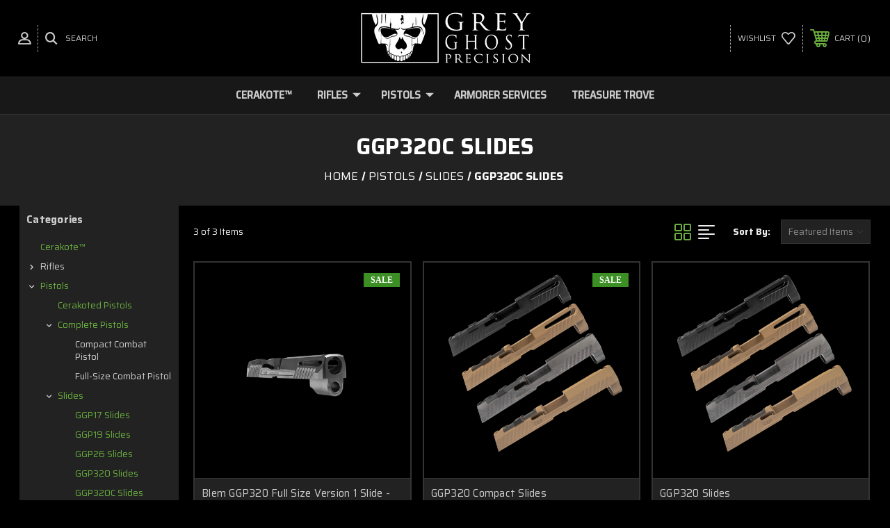

--- FILE ---
content_type: text/html; charset=UTF-8
request_url: https://greyghostprecision.com/categories/pistols/slides/ggp320c-slides.html
body_size: 16401
content:




<!DOCTYPE html>
<html class="no-js" lang="en">
    <head>
        <title>Pistols - Slides - GGP320C Slides - Grey Ghost Precision</title>
        <link rel="dns-prefetch preconnect" href="https://cdn11.bigcommerce.com/s-uufzxxrapg" crossorigin><link rel="dns-prefetch preconnect" href="https://fonts.googleapis.com/" crossorigin><link rel="dns-prefetch preconnect" href="https://fonts.gstatic.com/" crossorigin>
        <meta name="keywords" content="Grey Ghost Precision, GGP, combat, firearms, gun, AR, AR15, AR-15, AR10, AR-10, 5.56, .300blk, .308, 6.5 Creedmoor, Combat Pistol, Glock, G17, G19, G43, pistol, pistol slides, SIG, P320, SIG SAUER ACCESSORIES, SIG P320 Slides, SIG P320 Accessories, Glock Accessories, Glock Slides, Glock Barrels"><link rel='canonical' href='https://greyghostprecision.com/categories/pistols/slides/ggp320c-slides.html' /><meta name='platform' content='bigcommerce.stencil' />
        
         
        
        
        <!-- BEGIN Preloading first images -->
        
        
        	<link rel="preload" href="https://cdn11.bigcommerce.com/s-uufzxxrapg/images/stencil/500x659/products/518/1753/_DSC7573__11394.1635449184.png?c=2" as="image">
        
        
        
        
        <!-- END Preloading first images -->

        <link href="https://cdn11.bigcommerce.com/s-uufzxxrapg/product_images/GGP-favicon.png?t=1538500735" rel="shortcut icon">
        <meta name="viewport" content="width=device-width, initial-scale=1, maximum-scale=1">

        <!-- ICOMOON LINKS START -->
        <style type="text/css">
            @font-face {
                font-family: 'icomoon';
                src:  url('https://cdn11.bigcommerce.com/s-uufzxxrapg/stencil/b242e230-4cea-013b-d6a7-66ea5b760905/e/46942dc0-2b99-0139-0a7b-0242ac11000f/fonts/icomoon.eot?pdewnu');
                src:  url('https://cdn11.bigcommerce.com/s-uufzxxrapg/stencil/b242e230-4cea-013b-d6a7-66ea5b760905/e/46942dc0-2b99-0139-0a7b-0242ac11000f/fonts/icomoon.eot?pdewnu#iefix') format('embedded-opentype'),
                      url('https://cdn11.bigcommerce.com/s-uufzxxrapg/stencil/b242e230-4cea-013b-d6a7-66ea5b760905/e/46942dc0-2b99-0139-0a7b-0242ac11000f/fonts/icomoon.ttf?pdewnu') format('truetype'),
                      url('https://cdn11.bigcommerce.com/s-uufzxxrapg/stencil/b242e230-4cea-013b-d6a7-66ea5b760905/e/46942dc0-2b99-0139-0a7b-0242ac11000f/fonts/icomoon.woff?pdewnu') format('woff'),
                      url('https://cdn11.bigcommerce.com/s-uufzxxrapg/stencil/b242e230-4cea-013b-d6a7-66ea5b760905/e/46942dc0-2b99-0139-0a7b-0242ac11000f/fonts/icomoon.svg?pdewnu#icomoon') format('svg');
                font-weight: normal;
                font-style: normal;
                font-display: block;
            }
        </style>
        <!-- ICOMOON LINKS END -->

        <script>
            document.documentElement.className = document.documentElement.className.replace('no-js', 'js'); 
        </script>

        <script>
    function browserSupportsAllFeatures() {
        return window.Promise
            && window.fetch
            && window.URL
            && window.URLSearchParams
            && window.WeakMap
            // object-fit support
            && ('objectFit' in document.documentElement.style);
    }

    function loadScript(src) {
        var js = document.createElement('script');
        js.src = src;
        js.onerror = function () {
            console.error('Failed to load polyfill script ' + src);
        };
        document.head.appendChild(js);
    }

    if (!browserSupportsAllFeatures()) {
        loadScript('https://cdn11.bigcommerce.com/s-uufzxxrapg/stencil/b242e230-4cea-013b-d6a7-66ea5b760905/e/46942dc0-2b99-0139-0a7b-0242ac11000f/dist/theme-bundle.polyfills.js');
    }
</script>

        <script>
            window.lazySizesConfig = window.lazySizesConfig || {};
            window.lazySizesConfig.loadMode = 1;
        </script>
        <script async src="https://cdn11.bigcommerce.com/s-uufzxxrapg/stencil/b242e230-4cea-013b-d6a7-66ea5b760905/e/46942dc0-2b99-0139-0a7b-0242ac11000f/dist/theme-bundle.head_async.js"></script>

        <link href="https://fonts.googleapis.com/css?family=Saira:400,100,200,300,500,600,700,800,900%7CSaira+Semi+Condensed:500%7CRoboto:400,100,200,300,500,600,700,800,900%7CMontserrat:400,400i,500,500i,600,600i,700,700i,900,900i%7CLa+Belle+Aurore:400&display=swap" rel="stylesheet">
        
        <link data-stencil-stylesheet href="https://cdn11.bigcommerce.com/s-uufzxxrapg/stencil/b242e230-4cea-013b-d6a7-66ea5b760905/e/46942dc0-2b99-0139-0a7b-0242ac11000f/css/theme-a2a4cfb0-97da-013e-9bfa-3aa4fd727ff5.css" rel="stylesheet">

        <!-- Start Tracking Code for analytics_googleanalytics -->

<script type="text/javascript">var spuritCartTotal = "%%GLOBAL_CartTotal%%";</script>
<script type="text/javascript" src="//8upsell.s3.amazonaws.com/bigcommerce/store/initbd0b76731e47b6448686cd9553ab1b41.js"></script>

<!-- End Tracking Code for analytics_googleanalytics -->


<script type="text/javascript">
var BCData = {};
</script>
<script src='https://www.powr.io/powr.js?external-type=bigcommerce' async></script><script src='https://www.powr.io/powr.js?external-type=bigcommerce' async></script><script src='https://www.powr.io/powr.js?external-type=bigcommerce' async></script><script src='https://backorder-cdn-v2.grit.software/default-bundle_v2.js' defer ></script><script src='https://www.powr.io/powr.js?external-type=bigcommerce' async></script><script>
  (function(d) {
    var config = {
      kitId: 'htz8qez',
      scriptTimeout: 3000,
      async: true
    },
    h=d.documentElement,t=setTimeout(function(){h.className=h.className.replace(/\bwf-loading\b/g,"")+" wf-inactive";},config.scriptTimeout),tk=d.createElement("script"),f=false,s=d.getElementsByTagName("script")[0],a;h.className+=" wf-loading";tk.src='https://use.typekit.net/'+config.kitId+'.js';tk.async=true;tk.onload=tk.onreadystatechange=function(){a=this.readyState;if(f||a&&a!="complete"&&a!="loaded")return;f=true;clearTimeout(t);try{Typekit.load(config)}catch(e){}};s.parentNode.insertBefore(tk,s)
  })(document);
</script><script>
window._Sendlane = window._Sendlane || [];
_Sendlane.push({
    event_id: '3JcWOCUQH1Rvr'
});
</script>
<script src="https://sendlane.com/scripts/pusher.js" async></script><script>
    
  
    var { productId } = JSON.parse("{}");
  
    window.token = "eyJ0eXAiOiJKV1QiLCJhbGciOiJFUzI1NiJ9.[base64].EM13hhTb973HfXt1egfSkASltG-JytyEAvob_VbZSo_T3nQdpGulnRGUtIApazrjha2UWWmI87EsaglOp-wmOg";
  
    window.productId = productId;

    window.is_restrict_login = "false";
    window.customer_id = "";
</script><script>
 window.storefrontSetting = "{\"backorder_description\":\"This product is currently on backorder and will be shipped as soon as possible.\",\"backorder_button_color\":\"#ffffff\",\"backorder_button_text\":\"BACKORDER\",\"backorder_button_background_color\":\"#69ae3eed\",\"packing_slip_message\":\"Please note that some products are on back order and will ship at a later date.\",\"cart_message\":\"Note: {backorder_qty} will be backordered\",\"is_inventory_description_enabled\":false,\"in_stock_description\":\"Currently in stock.\",\"inventory_backorder_description\":\"Temporarily out of stock, only {salable_qty} available for backorder.\",\"low_stock_description\":\"Low stock. Order now!\",\"low_stock\":5,\"is_mixed_cart_alert_enabled\":false,\"mix_cart_alert\":\"{buying_qty} item(s) have been added to cart, total {backorder_qty} item(s) for this product are backordered and will ship at a later date.\",\"installed_time\":\"2021-09-29T21:40:32Z\",\"legacy_installed_time\":\"2021-09-29T21:40:32Z\",\"show_back_in_stock_date\":true,\"buying_over_threshold_message\":\"You're trying to buy {buying_qty} {item_name}, but only {threshold} will be added to the cart, since we only have {threshold} available for Backorder\",\"theme_selectors\":{\"cart\":{\"cartMsg\":\"\",\"cartMsgWrapper\":\"\",\"productContainer\":\"\"},\"compare\":{\"productAddBtn\":\"\",\"productContainer\":\"\",\"productImage\":\"\",\"productsWrapper\":\"\"},\"detail\":{\"backInStockDateFormat\":\"MM, DD, YYYY\",\"cardAddBtn\":\"\",\"cardContainer\":\"\",\"inventoryDescriptionContainer\":\"\",\"productAddBtn\":\"\",\"productContainer\":\"\",\"productImage\":\"\",\"shippingDescriptionContainer\":\"\"},\"listing\":{\"productAddBtn\":\"\",\"productContainer\":\"\",\"productImage\":\"\"},\"quickSearch\":{\"productAddBtn\":\"\",\"productContainer\":\"\",\"productImage\":\"\",\"wrapper\":\"\"},\"stockLabel\":{\"detail\":[{\"bgColor\":\"#18de26\",\"label\":\"inStock\",\"text\":\"In Stock\",\"textColor\":\"#FFFFFF\"},{\"bgColor\":\"#f01313\",\"label\":\"outOfStock\",\"text\":\"Out Of Stock\",\"textColor\":\"#FFFFFF\"},{\"bgColor\":\"#784fc4\",\"label\":\"backorder\",\"text\":\"Backorder\",\"textColor\":\"#FFFFFF\"}],\"isEnable\":true}},\"enable\":true,\"channel_id\":1,\"customize_mixed_cart_button\":{},\"hide_backorder_products_from_guests\":false,\"backorder_description_color\":\"\",\"backorder_description_font_size\":\"\",\"is_list_all_backorders\":true,\"format_backorder_items_list_on_order_note\":\"{backorder_qty} x {item_name}\"}" 
</script><script type="text/javascript">
</script>

<script nonce="">
(function () {
    var xmlHttp = new XMLHttpRequest();

    xmlHttp.open('POST', 'https://bes.gcp.data.bigcommerce.com/nobot');
    xmlHttp.setRequestHeader('Content-Type', 'application/json');
    xmlHttp.send('{"store_id":"1000194993","timezone_offset":"-7.0","timestamp":"2026-01-20T10:58:56.00193800Z","visit_id":"b11971d3-f3ed-4392-a53c-9b5331ba5a1c","channel_id":1}');
})();
</script>

    </head>
    <body class="autoparts category">
        
        <svg data-src="https://cdn11.bigcommerce.com/s-uufzxxrapg/stencil/b242e230-4cea-013b-d6a7-66ea5b760905/e/46942dc0-2b99-0139-0a7b-0242ac11000f/img/icon-sprite.svg" class="icons-svg-sprite"></svg>

        <div class="custom-banners top"> 
</div>
<header class="header center" sticky="true" role="banner">    
    <div class="container">
        <div class="main-header">
            <a href="#" class="mobileMenu-toggle show" data-mobile-menu-toggle="menu">
                <span class="mobileMenu-toggleIcon">Toggle menu</span>
            </a> 
            <div class="header-middle show">
                    <div class="header-logo header-logo--center logo-image">
                        <a href="https://greyghostprecision.com/" class="header-logo__link">
            <div class="header-logo-image-container">
                <img class="header-logo-image" src="https://cdn11.bigcommerce.com/s-uufzxxrapg/images/stencil/250x100/ggp-block-white-01_1635789339__05985.original.png" alt="Grey Ghost Precision" title="Grey Ghost Precision">
            </div>
</a>
                    </div>
            </div>
            <div class="header-left show">
                <ul class="navUser-section navUser-section--alt">
                    <li class="navUser-item navUser-item--account show">
                        <a class="navUser-action" href="javascript:void(0)">
                            <span class="show myacc-title">my account</span>
                            <span class="icon-profile show theme-icon" data-icon="&#xe913;"></span>
                        </a>
                        <div class="account-dropdown">
                                <a class="navUser-action" href="/login.php">
                                    <span class="icon-lock show theme-icon" data-icon="&#xe907;"></span>
                                    <span class="show">Sign in</span>
                                </a>
                                    <a class="navUser-action" href="/login.php?action=create_account">
                                        <span class="icon-edit-1 show theme-icon" data-icon="&#xe903;"></span>
                                        <span class="show">Register</span>
                                    </a>
                        </div>
                    </li> 
                    <li class="navUser-item navUser-item--search show">
                        <a class="navUser-action navUser-action--quickSearch" href="javascript:void(0)" data-search="quickSearch" aria-controls="quickSearch" aria-expanded="false">
                            <span class="icon-search show theme-icon" data-icon="&#xe90e;"></span>
                            <span class="show">Search</span>
                        </a>
                    </li>
                </ul>
                <div class="dropdown dropdown--quickSearch" id="quickSearch" aria-hidden="true" tabindex="-1" data-prevent-quick-search-close>
                    	<form class="form quick-search" action="/search.php">
        <fieldset class="form-fieldset">
            <div class="form-field">
                <label class="is-srOnly" for=>Search</label>
                <input class="form-input quick-search-input"
                       data-search-quick
                       name="search_query" 
					   id="search_query"
                       data-error-message="Search field cannot be empty."
                       placeholder="Search the store"
                       autocomplete="off"
                >
            </div>
        </fieldset>
    </form>
    <section class="quickSearchResults" data-bind="html: results"></section>
                    </div>
            </div>
            <div class="header-right show">
                <nav class="navUser">
    <ul class="navUser-section navUser-section--alt">
        
        <li class="navUser-item show">
            <a class="navUser-action navUser-item--compare" href="/compare" data-compare-nav>
                <span class="icon-random show theme-icon" data-icon="&#xe914;"></span>
                <span class="show countPill countPill--positive countPill--alt"></span>
            </a>
        </li>
        <li class="navUser-item navUser-item--wishlist show">
            <a class="navUser-action" href="/wishlist.php">
                <span class="show">wishlist</span>
                <span class="icon-wishlist show theme-icon" data-icon="&#xe919;"></span>
            </a>
        </li>
        <li class="navUser-item navUser-item--cart show">
            <a
                class="navUser-action"
                data-cart-preview
                data-dropdown="cart-preview-dropdown"
                data-options="align:right"
                href="/cart.php">
                <span class="icon-shopping-cart show theme-icon" data-icon="&#xe916;"></span>
                <span class="navUser-item-cartLabel show">Cart</span> 
                <span class="countPill cart-quantity show"></span>
            </a>

            <div class="dropdown-menu" id="cart-preview-dropdown" data-dropdown-content aria-hidden="true"></div>
        </li>
    </ul>
</nav>
            </div>
        </div>  
    </div>

    
    <div class="navPages-container" id="menu" data-menu>
        <nav class="navPages">
    <div class="navPages-quickSearch">
        	<form class="form quick-search" action="/search.php">
        <fieldset class="form-fieldset">
            <div class="form-field">
                <label class="is-srOnly" for=>Search</label>
                <input class="form-input quick-search-input"
                       data-search-quick
                       name="search_query" 
					   id="search_query"
                       data-error-message="Search field cannot be empty."
                       placeholder="Search the store"
                       autocomplete="off"
                >
            </div>
        </fieldset>
    </form>
    <section class="quickSearchResults" data-bind="html: results"></section>
        </div>
    <ul class="navPages-list navPages-list-depth-max desktop-menu">
            <li class="navPages-item menu-6-columns">
                        <a class="navPages-action" href="https://greyghostprecision.com/categories/cerakote.html">Cerakote™</a>

 
 
 
            </li>
            <li class="navPages-item menu-6-columns">
                    <a class=" navPages-action navPages-action-depth-max has-subMenu is-root" href="https://greyghostprecision.com/rifles/">
        Rifles 
        <i class="icon navPages-action-moreIcon" aria-hidden="true">
            <span class="icon-multimedia theme-icon" data-icon="&#xe902;"></span>
        </i>
    </a>
    <div class="navPage-subMenu navPage-subMenu-horizontal" id="navPages-85" tabindex="-1">
    <ul class="navPage-subMenu-list">
            <li class="navPage-subMenu-item-child">
                    <a class="navPage-subMenu-action navPages-action navPages-action-depth-max navPage-child has-subMenu" href="https://greyghostprecision.com/categories/rifles/complete-rifles.html">
                        Complete Rifles 
                        <i class="icon navPages-action-moreIcon" aria-hidden="true">
                            <span class="icon-multimedia theme-icon" data-icon="&#xe902;"></span>
                        </i>
                    </a>
                    <div class="navPage-subMenu navPage-subMenu-horizontal" id="navPages-108" tabindex="-1">
    <ul class="navPage-subMenu-list">
            <li class="navPage-subMenu-item-child">
                    <a class="navPage-subMenu-action navPages-action navPage-child" href="https://greyghostprecision.com/categories/rifles/complete-rifles/cornerstone-forged-rifle.html">CORNERSTONE Forged Rifle</a>
            </li>
            <li class="navPage-subMenu-item-child">
                    <a class="navPage-subMenu-action navPages-action navPage-child" href="https://greyghostprecision.com/categories/rifles/complete-rifles/mkii-light-556.html">MKII Light 556</a>
            </li>
            <li class="navPage-subMenu-item-child">
                    <a class="navPage-subMenu-action navPages-action navPage-child" href="https://greyghostprecision.com/categories/rifles/complete-rifles/mkii-heavy-308.html">MKII Heavy 308</a>
            </li>
            <li class="navPage-subMenu-item-child">
                    <a class="navPage-subMenu-action navPages-action navPage-child" href="https://greyghostprecision.com/categories/rifles/complete-rifles/new-category.html">MKII Grim 6.5 CM</a>
            </li>
    </ul>
</div>
            </li>
            <li class="navPage-subMenu-item-child">
                    <a class="navPage-subMenu-action navPages-action navPages-action-depth-max navPage-child has-subMenu" href="https://greyghostprecision.com/categories/rifles/complete-uppers.html">
                        Complete Uppers 
                        <i class="icon navPages-action-moreIcon" aria-hidden="true">
                            <span class="icon-multimedia theme-icon" data-icon="&#xe902;"></span>
                        </i>
                    </a>
                    <div class="navPage-subMenu navPage-subMenu-horizontal" id="navPages-109" tabindex="-1">
    <ul class="navPage-subMenu-list">
            <li class="navPage-subMenu-item-child">
                    <a class="navPage-subMenu-action navPages-action navPage-child" href="https://greyghostprecision.com/categories/rifles/complete-uppers/300-blackout.html">.300 Blackout</a>
            </li>
            <li class="navPage-subMenu-item-child">
                    <a class="navPage-subMenu-action navPages-action navPage-child" href="https://greyghostprecision.com/categories/rifles/complete-uppers/5-56.html">5.56</a>
            </li>
            <li class="navPage-subMenu-item-child">
                    <a class="navPage-subMenu-action navPages-action navPage-child" href="https://greyghostprecision.com/categories/rifles/complete-uppers/6-5-creedmoor.html">6.5 Creedmoor</a>
            </li>
    </ul>
</div>
            </li>
            <li class="navPage-subMenu-item-child">
                    <a class="navPage-subMenu-action navPages-action navPages-action-depth-max navPage-child has-subMenu" href="https://greyghostprecision.com/categories/rifles/receivers.html">
                        Receivers 
                        <i class="icon navPages-action-moreIcon" aria-hidden="true">
                            <span class="icon-multimedia theme-icon" data-icon="&#xe902;"></span>
                        </i>
                    </a>
                    <div class="navPage-subMenu navPage-subMenu-horizontal" id="navPages-88" tabindex="-1">
    <ul class="navPage-subMenu-list">
            <li class="navPage-subMenu-item-child">
                    <a class="navPage-subMenu-action navPages-action navPage-child" href="https://greyghostprecision.com/billet-sets/">Billet Sets</a>
            </li>
            <li class="navPage-subMenu-item-child">
                    <a class="navPage-subMenu-action navPages-action navPage-child" href="https://greyghostprecision.com/categories/rifles/receivers/builder-sets.html">Builder Sets</a>
            </li>
            <li class="navPage-subMenu-item-child">
                    <a class="navPage-subMenu-action navPages-action navPage-child" href="https://greyghostprecision.com/categories/receivers/cerakoted-receivers.html">Cerakoted Receivers</a>
            </li>
            <li class="navPage-subMenu-item-child">
                    <a class="navPage-subMenu-action navPages-action navPage-child" href="https://greyghostprecision.com/categories/receivers/forged-receivers.html">Forged Receivers</a>
            </li>
    </ul>
</div>
            </li>
            <li class="navPage-subMenu-item-child">
                    <a class="navPage-subMenu-action navPages-action navPages-action-depth-max navPage-child has-subMenu" href="https://greyghostprecision.com/categories/rifles/rifle-components.html">
                        Rifle Components 
                        <i class="icon navPages-action-moreIcon" aria-hidden="true">
                            <span class="icon-multimedia theme-icon" data-icon="&#xe902;"></span>
                        </i>
                    </a>
                    <div class="navPage-subMenu navPage-subMenu-horizontal" id="navPages-79" tabindex="-1">
    <ul class="navPage-subMenu-list">
            <li class="navPage-subMenu-item-child">
                    <a class="navPage-subMenu-action navPages-action navPage-child" href="https://greyghostprecision.com/categories/rifles/rifle-components/charging-handle.html">Charging Handle</a>
            </li>
            <li class="navPage-subMenu-item-child">
                    <a class="navPage-subMenu-action navPages-action navPage-child" href="https://greyghostprecision.com/categories/rifles/rifle-parts/handguards.html">Handguards</a>
            </li>
            <li class="navPage-subMenu-item-child">
                    <a class="navPage-subMenu-action navPages-action navPage-child" href="https://greyghostprecision.com/categories/rifles/rifle-parts/muzzle-devices.html">Muzzle Devices</a>
            </li>
    </ul>
</div>
            </li>
    </ul>
</div>

 
 
 
            </li>
            <li class="navPages-item menu-6-columns">
                    <a class=" navPages-action navPages-action-depth-max has-subMenu is-root activePage" href="https://greyghostprecision.com/pistols/">
        Pistols 
        <i class="icon navPages-action-moreIcon" aria-hidden="true">
            <span class="icon-multimedia theme-icon" data-icon="&#xe902;"></span>
        </i>
    </a>
    <div class="navPage-subMenu navPage-subMenu-horizontal" id="navPages-71" tabindex="-1">
    <ul class="navPage-subMenu-list">
            <li class="navPage-subMenu-item-child">
                    <a class="navPage-subMenu-action navPages-action navPage-child" href="https://greyghostprecision.com/categories/pistols/cerakoted-pistols.html">Cerakoted Pistols</a>
            </li>
            <li class="navPage-subMenu-item-child">
                    <a class="navPage-subMenu-action navPages-action navPages-action-depth-max navPage-child has-subMenu" href="https://greyghostprecision.com/categories/pistols/complete-pistols.html">
                        Complete Pistols 
                        <i class="icon navPages-action-moreIcon" aria-hidden="true">
                            <span class="icon-multimedia theme-icon" data-icon="&#xe902;"></span>
                        </i>
                    </a>
                    <div class="navPage-subMenu navPage-subMenu-horizontal" id="navPages-128" tabindex="-1">
    <ul class="navPage-subMenu-list">
            <li class="navPage-subMenu-item-child">
                    <a class="navPage-subMenu-action navPages-action navPage-child" href="https://greyghostprecision.com/categories/pistols/complete-pistols/new-category-1.html">Compact Combat Pistol</a>
            </li>
            <li class="navPage-subMenu-item-child">
                    <a class="navPage-subMenu-action navPages-action navPage-child" href="https://greyghostprecision.com/categories/pistols/complete-pistols/new-category.html">Full-Size Combat Pistol</a>
            </li>
    </ul>
</div>
            </li>
            <li class="navPage-subMenu-item-child">
                    <a class="navPage-subMenu-action navPages-action navPages-action-depth-max navPage-child has-subMenu activePage" href="https://greyghostprecision.com/categories/pistols/slides.html">
                        Slides 
                        <i class="icon navPages-action-moreIcon" aria-hidden="true">
                            <span class="icon-multimedia theme-icon" data-icon="&#xe902;"></span>
                        </i>
                    </a>
                    <div class="navPage-subMenu navPage-subMenu-horizontal" id="navPages-81" tabindex="-1">
    <ul class="navPage-subMenu-list">
            <li class="navPage-subMenu-item-child">
                    <a class="navPage-subMenu-action navPages-action navPage-child" href="https://greyghostprecision.com/categories/pistols/slides/ggp17-slides.html">GGP17 Slides</a>
            </li>
            <li class="navPage-subMenu-item-child">
                    <a class="navPage-subMenu-action navPages-action navPage-child" href="https://greyghostprecision.com/categories/pistols/slides/new-category.html">GGP19 Slides</a>
            </li>
            <li class="navPage-subMenu-item-child">
                    <a class="navPage-subMenu-action navPages-action navPage-child" href="https://greyghostprecision.com/categories/pistols/slides/ggp26-slides.html">GGP26 Slides</a>
            </li>
            <li class="navPage-subMenu-item-child">
                    <a class="navPage-subMenu-action navPages-action navPage-child" href="https://greyghostprecision.com/categories/pistols/slides/ggp320-slides.html">GGP320 Slides</a>
            </li>
            <li class="navPage-subMenu-item-child">
                    <a class="navPage-subMenu-action navPages-action activePage navPage-child" href="https://greyghostprecision.com/categories/pistols/slides/ggp320c-slides.html">GGP320C Slides</a>
            </li>
            <li class="navPage-subMenu-item-child">
                    <a class="navPage-subMenu-action navPages-action navPage-child" href="https://greyghostprecision.com/categories/pistols/slides/ggp365-slides.html">GGP365 Slides</a>
            </li>
            <li class="navPage-subMenu-item-child">
                    <a class="navPage-subMenu-action navPages-action navPage-child" href="https://greyghostprecision.com/categories/pistols/slides/spg43-slides.html">SPG43 Slides</a>
            </li>
    </ul>
</div>
            </li>
            <li class="navPage-subMenu-item-child">
                    <a class="navPage-subMenu-action navPages-action navPages-action-depth-max navPage-child has-subMenu" href="https://greyghostprecision.com/categories/parts/barrels.html">
                        Barrels 
                        <i class="icon navPages-action-moreIcon" aria-hidden="true">
                            <span class="icon-multimedia theme-icon" data-icon="&#xe902;"></span>
                        </i>
                    </a>
                    <div class="navPage-subMenu navPage-subMenu-horizontal" id="navPages-100" tabindex="-1">
    <ul class="navPage-subMenu-list">
            <li class="navPage-subMenu-item-child">
                    <a class="navPage-subMenu-action navPages-action navPage-child" href="https://greyghostprecision.com/categories/pistols/barrels/glock.html">Barrels for Glock®</a>
            </li>
            <li class="navPage-subMenu-item-child">
                    <a class="navPage-subMenu-action navPages-action navPage-child" href="https://greyghostprecision.com/categories/pistols/barrels/new-category.html">Barrels for Sig Sauer®</a>
            </li>
    </ul>
</div>
            </li>
            <li class="navPage-subMenu-item-child">
                    <a class="navPage-subMenu-action navPages-action navPages-action-depth-max navPage-child has-subMenu" href="https://greyghostprecision.com/categories/pistols/frames.html">
                        Frames 
                        <i class="icon navPages-action-moreIcon" aria-hidden="true">
                            <span class="icon-multimedia theme-icon" data-icon="&#xe902;"></span>
                        </i>
                    </a>
                    <div class="navPage-subMenu navPage-subMenu-horizontal" id="navPages-97" tabindex="-1">
    <ul class="navPage-subMenu-list">
            <li class="navPage-subMenu-item-child">
                    <a class="navPage-subMenu-action navPages-action navPage-child" href="https://greyghostprecision.com/categories/pistols/frames/compact-frames.html">Compact Frames</a>
            </li>
            <li class="navPage-subMenu-item-child">
                    <a class="navPage-subMenu-action navPages-action navPage-child" href="https://greyghostprecision.com/categories/pistols/frames/full-size-frames.html">Full Size Frames</a>
            </li>
    </ul>
</div>
            </li>
            <li class="navPage-subMenu-item-child">
                    <a class="navPage-subMenu-action navPages-action navPages-action-depth-max navPage-child has-subMenu" href="https://greyghostprecision.com/categories/parts/handgun-parts.html">
                        Handgun Components 
                        <i class="icon navPages-action-moreIcon" aria-hidden="true">
                            <span class="icon-multimedia theme-icon" data-icon="&#xe902;"></span>
                        </i>
                    </a>
                    <div class="navPage-subMenu navPage-subMenu-horizontal" id="navPages-72" tabindex="-1">
    <ul class="navPage-subMenu-list">
            <li class="navPage-subMenu-item-child">
                    <a class="navPage-subMenu-action navPages-action navPage-child" href="https://greyghostprecision.com/categories/pistols/handgun-components/optics.html">Optics</a>
            </li>
            <li class="navPage-subMenu-item-child">
                    <a class="navPage-subMenu-action navPages-action navPage-child" href="https://greyghostprecision.com/categories/pistols/handgun-components/pistol-parts.html">Pistol Parts</a>
            </li>
    </ul>
</div>
            </li>
    </ul>
</div>

 
 
 
            </li>
            <li class="navPages-item menu-6-columns">
                        <a class="navPages-action" href="https://greyghostprecision.com/categories/armorer-services.html">Armorer Services</a>

 
 
 
            </li>
            <li class="navPages-item menu-6-columns">
                        <a class="navPages-action" href="https://greyghostprecision.com/categories/trove.html">Treasure Trove</a>

 
 
 
            </li>

    </ul>
    
    
    <ul class="navPages-list mobile-menu">
            <li class="navPages-item menu-6-columns">
                        <a class="navPages-action" href="https://greyghostprecision.com/categories/cerakote.html">Cerakote™</a>
            </li>
            <li class="navPages-item menu-6-columns">
                <a class=" show navPages-action has-subMenu" href="https://greyghostprecision.com/rifles/">
   Rifles 
    <i class="icon navPages-action-moreIcon" aria-hidden="true">
        <span class="icon-multimedia theme-icon" data-icon="&#xe902;"></span>
    </i>
</a> 
<span class="show custom_icon main_icon">
    <i class="icon navPages-action-moreIcon" aria-hidden="true">
        <span class="icon-multimedia theme-icon" data-icon="&#xe902;"></span>
    </i>
</span> 
<div class="navPage-subMenu " id="navPages-85" aria-hidden="true" tabindex="-1">
    <ul class="navPage-subMenu-list level-1 ">
            <li class="navPage-subMenu-item">
                    <a
                        class="show navPage-subMenu-action navPages-action has-subMenu"
                        href="https://greyghostprecision.com/categories/rifles/complete-rifles.html">
                       Complete Rifles 
                    </a>
                    <span class="show custom_icon sub_icon"> 
                        <i class="icon navPages-action-moreIcon" aria-hidden="true">
                            <span class="icon-multimedia theme-icon" data-icon="&#xe902;"></span>
                        </i>
                    </span>
                    <ul class="navPage-childList" id="navPages-108">
                        <li class="navPage-childList-item">
                                    <a class="navPage-childList-action navPages-action" href="https://greyghostprecision.com/categories/rifles/complete-rifles/cornerstone-forged-rifle.html">CORNERSTONE Forged Rifle</a>
                        </li>
                        <li class="navPage-childList-item">
                                    <a class="navPage-childList-action navPages-action" href="https://greyghostprecision.com/categories/rifles/complete-rifles/mkii-light-556.html">MKII Light 556</a>
                        </li>
                        <li class="navPage-childList-item">
                                    <a class="navPage-childList-action navPages-action" href="https://greyghostprecision.com/categories/rifles/complete-rifles/mkii-heavy-308.html">MKII Heavy 308</a>
                        </li>
                        <li class="navPage-childList-item">
                                    <a class="navPage-childList-action navPages-action" href="https://greyghostprecision.com/categories/rifles/complete-rifles/new-category.html">MKII Grim 6.5 CM</a>
                        </li>
                    </ul>
            </li>
            <li class="navPage-subMenu-item">
                    <a
                        class="show navPage-subMenu-action navPages-action has-subMenu"
                        href="https://greyghostprecision.com/categories/rifles/complete-uppers.html">
                       Complete Uppers 
                    </a>
                    <span class="show custom_icon sub_icon"> 
                        <i class="icon navPages-action-moreIcon" aria-hidden="true">
                            <span class="icon-multimedia theme-icon" data-icon="&#xe902;"></span>
                        </i>
                    </span>
                    <ul class="navPage-childList" id="navPages-109">
                        <li class="navPage-childList-item">
                                    <a class="navPage-childList-action navPages-action" href="https://greyghostprecision.com/categories/rifles/complete-uppers/300-blackout.html">.300 Blackout</a>
                        </li>
                        <li class="navPage-childList-item">
                                    <a class="navPage-childList-action navPages-action" href="https://greyghostprecision.com/categories/rifles/complete-uppers/5-56.html">5.56</a>
                        </li>
                        <li class="navPage-childList-item">
                                    <a class="navPage-childList-action navPages-action" href="https://greyghostprecision.com/categories/rifles/complete-uppers/6-5-creedmoor.html">6.5 Creedmoor</a>
                        </li>
                    </ul>
            </li>
            <li class="navPage-subMenu-item">
                    <a
                        class="show navPage-subMenu-action navPages-action has-subMenu"
                        href="https://greyghostprecision.com/categories/rifles/receivers.html">
                       Receivers 
                    </a>
                    <span class="show custom_icon sub_icon"> 
                        <i class="icon navPages-action-moreIcon" aria-hidden="true">
                            <span class="icon-multimedia theme-icon" data-icon="&#xe902;"></span>
                        </i>
                    </span>
                    <ul class="navPage-childList" id="navPages-88">
                        <li class="navPage-childList-item">
                                    <a class="navPage-childList-action navPages-action" href="https://greyghostprecision.com/billet-sets/">Billet Sets</a>
                        </li>
                        <li class="navPage-childList-item">
                                    <a class="navPage-childList-action navPages-action" href="https://greyghostprecision.com/categories/rifles/receivers/builder-sets.html">Builder Sets</a>
                        </li>
                        <li class="navPage-childList-item">
                                    <a class="navPage-childList-action navPages-action" href="https://greyghostprecision.com/categories/receivers/cerakoted-receivers.html">Cerakoted Receivers</a>
                        </li>
                        <li class="navPage-childList-item">
                                    <a class="navPage-childList-action navPages-action" href="https://greyghostprecision.com/categories/receivers/forged-receivers.html">Forged Receivers</a>
                        </li>
                    </ul>
            </li>
            <li class="navPage-subMenu-item">
                    <a
                        class="show navPage-subMenu-action navPages-action has-subMenu"
                        href="https://greyghostprecision.com/categories/rifles/rifle-components.html">
                       Rifle Components 
                    </a>
                    <span class="show custom_icon sub_icon"> 
                        <i class="icon navPages-action-moreIcon" aria-hidden="true">
                            <span class="icon-multimedia theme-icon" data-icon="&#xe902;"></span>
                        </i>
                    </span>
                    <ul class="navPage-childList" id="navPages-79">
                        <li class="navPage-childList-item">
                                    <a class="navPage-childList-action navPages-action" href="https://greyghostprecision.com/categories/rifles/rifle-components/charging-handle.html">Charging Handle</a>
                        </li>
                        <li class="navPage-childList-item">
                                    <a class="navPage-childList-action navPages-action" href="https://greyghostprecision.com/categories/rifles/rifle-parts/handguards.html">Handguards</a>
                        </li>
                        <li class="navPage-childList-item">
                                    <a class="navPage-childList-action navPages-action" href="https://greyghostprecision.com/categories/rifles/rifle-parts/muzzle-devices.html">Muzzle Devices</a>
                        </li>
                    </ul>
            </li>
    </ul>
</div>
            </li>
            <li class="navPages-item menu-6-columns">
                <a class=" show navPages-action has-subMenu activePage" href="https://greyghostprecision.com/pistols/">
   Pistols 
    <i class="icon navPages-action-moreIcon" aria-hidden="true">
        <span class="icon-multimedia theme-icon" data-icon="&#xe902;"></span>
    </i>
</a> 
<span class="show custom_icon main_icon">
    <i class="icon navPages-action-moreIcon" aria-hidden="true">
        <span class="icon-multimedia theme-icon" data-icon="&#xe902;"></span>
    </i>
</span> 
<div class="navPage-subMenu " id="navPages-71" aria-hidden="true" tabindex="-1">
    <ul class="navPage-subMenu-list level-1 ">
            <li class="navPage-subMenu-item">
                    <a class="navPage-subMenu-action navPages-action" href="https://greyghostprecision.com/categories/pistols/cerakoted-pistols.html">Cerakoted Pistols</a>
            </li>
            <li class="navPage-subMenu-item">
                    <a
                        class="show navPage-subMenu-action navPages-action has-subMenu"
                        href="https://greyghostprecision.com/categories/pistols/complete-pistols.html">
                       Complete Pistols 
                    </a>
                    <span class="show custom_icon sub_icon"> 
                        <i class="icon navPages-action-moreIcon" aria-hidden="true">
                            <span class="icon-multimedia theme-icon" data-icon="&#xe902;"></span>
                        </i>
                    </span>
                    <ul class="navPage-childList" id="navPages-128">
                        <li class="navPage-childList-item">
                                    <a class="navPage-childList-action navPages-action" href="https://greyghostprecision.com/categories/pistols/complete-pistols/new-category-1.html">Compact Combat Pistol</a>
                        </li>
                        <li class="navPage-childList-item">
                                    <a class="navPage-childList-action navPages-action" href="https://greyghostprecision.com/categories/pistols/complete-pistols/new-category.html">Full-Size Combat Pistol</a>
                        </li>
                    </ul>
            </li>
            <li class="navPage-subMenu-item">
                    <a
                        class="show navPage-subMenu-action navPages-action has-subMenu activePage"
                        href="https://greyghostprecision.com/categories/pistols/slides.html">
                       Slides 
                    </a>
                    <span class="show custom_icon sub_icon"> 
                        <i class="icon navPages-action-moreIcon" aria-hidden="true">
                            <span class="icon-multimedia theme-icon" data-icon="&#xe902;"></span>
                        </i>
                    </span>
                    <ul class="navPage-childList" id="navPages-81">
                        <li class="navPage-childList-item">
                                    <a class="navPage-childList-action navPages-action" href="https://greyghostprecision.com/categories/pistols/slides/ggp17-slides.html">GGP17 Slides</a>
                        </li>
                        <li class="navPage-childList-item">
                                    <a class="navPage-childList-action navPages-action" href="https://greyghostprecision.com/categories/pistols/slides/new-category.html">GGP19 Slides</a>
                        </li>
                        <li class="navPage-childList-item">
                                    <a class="navPage-childList-action navPages-action" href="https://greyghostprecision.com/categories/pistols/slides/ggp26-slides.html">GGP26 Slides</a>
                        </li>
                        <li class="navPage-childList-item">
                                    <a class="navPage-childList-action navPages-action" href="https://greyghostprecision.com/categories/pistols/slides/ggp320-slides.html">GGP320 Slides</a>
                        </li>
                        <li class="navPage-childList-item">
                                    <a class="navPage-childList-action navPages-action activePage" href="https://greyghostprecision.com/categories/pistols/slides/ggp320c-slides.html">GGP320C Slides</a>
                        </li>
                        <li class="navPage-childList-item">
                                    <a class="navPage-childList-action navPages-action" href="https://greyghostprecision.com/categories/pistols/slides/ggp365-slides.html">GGP365 Slides</a>
                        </li>
                        <li class="navPage-childList-item">
                                    <a class="navPage-childList-action navPages-action" href="https://greyghostprecision.com/categories/pistols/slides/spg43-slides.html">SPG43 Slides</a>
                        </li>
                    </ul>
            </li>
            <li class="navPage-subMenu-item">
                    <a
                        class="show navPage-subMenu-action navPages-action has-subMenu"
                        href="https://greyghostprecision.com/categories/parts/barrels.html">
                       Barrels 
                    </a>
                    <span class="show custom_icon sub_icon"> 
                        <i class="icon navPages-action-moreIcon" aria-hidden="true">
                            <span class="icon-multimedia theme-icon" data-icon="&#xe902;"></span>
                        </i>
                    </span>
                    <ul class="navPage-childList" id="navPages-100">
                        <li class="navPage-childList-item">
                                    <a class="navPage-childList-action navPages-action" href="https://greyghostprecision.com/categories/pistols/barrels/glock.html">Barrels for Glock®</a>
                        </li>
                        <li class="navPage-childList-item">
                                    <a class="navPage-childList-action navPages-action" href="https://greyghostprecision.com/categories/pistols/barrels/new-category.html">Barrels for Sig Sauer®</a>
                        </li>
                    </ul>
            </li>
            <li class="navPage-subMenu-item">
                    <a
                        class="show navPage-subMenu-action navPages-action has-subMenu"
                        href="https://greyghostprecision.com/categories/pistols/frames.html">
                       Frames 
                    </a>
                    <span class="show custom_icon sub_icon"> 
                        <i class="icon navPages-action-moreIcon" aria-hidden="true">
                            <span class="icon-multimedia theme-icon" data-icon="&#xe902;"></span>
                        </i>
                    </span>
                    <ul class="navPage-childList" id="navPages-97">
                        <li class="navPage-childList-item">
                                    <a class="navPage-childList-action navPages-action" href="https://greyghostprecision.com/categories/pistols/frames/compact-frames.html">Compact Frames</a>
                        </li>
                        <li class="navPage-childList-item">
                                    <a class="navPage-childList-action navPages-action" href="https://greyghostprecision.com/categories/pistols/frames/full-size-frames.html">Full Size Frames</a>
                        </li>
                    </ul>
            </li>
            <li class="navPage-subMenu-item">
                    <a
                        class="show navPage-subMenu-action navPages-action has-subMenu"
                        href="https://greyghostprecision.com/categories/parts/handgun-parts.html">
                       Handgun Components 
                    </a>
                    <span class="show custom_icon sub_icon"> 
                        <i class="icon navPages-action-moreIcon" aria-hidden="true">
                            <span class="icon-multimedia theme-icon" data-icon="&#xe902;"></span>
                        </i>
                    </span>
                    <ul class="navPage-childList" id="navPages-72">
                        <li class="navPage-childList-item">
                                    <a class="navPage-childList-action navPages-action" href="https://greyghostprecision.com/categories/pistols/handgun-components/optics.html">Optics</a>
                        </li>
                        <li class="navPage-childList-item">
                                    <a class="navPage-childList-action navPages-action" href="https://greyghostprecision.com/categories/pistols/handgun-components/pistol-parts.html">Pistol Parts</a>
                        </li>
                    </ul>
            </li>
    </ul>
</div>
            </li>
            <li class="navPages-item menu-6-columns">
                        <a class="navPages-action" href="https://greyghostprecision.com/categories/armorer-services.html">Armorer Services</a>
            </li>
            <li class="navPages-item menu-6-columns">
                        <a class="navPages-action" href="https://greyghostprecision.com/categories/trove.html">Treasure Trove</a>
            </li>

    </ul>
    
    
    <ul class="navPages-list navPages-list--user">
            <li class="navPages-item">
                <a class="navPages-action" href="/login.php">Sign in</a>
                    or <a class="navPages-action" href="/login.php?action=create_account">Register</a>
            </li>
            <li class="navPages-item">
                    <ul class="socialLinks socialLinks--alt">
            <li class="socialLinks-item">
                <a class="icon icon--facebook" href="https://www.facebook.com/GreyGhostPrecision" target="_blank" rel="noopener">
                    <svg><use xlink:href="#icon-facebook" /></svg>
                </a>
            </li>
            <li class="socialLinks-item">
                <a class="icon icon--youtube" href="https://www.youtube.com/c/GreyGhostPrecision" target="_blank" rel="noopener">
                    <svg><use xlink:href="#icon-youtube" /></svg>
                </a>
            </li>
            <li class="socialLinks-item">
                <a class="icon icon--twitter" href="https://www.twitter.com/gprecision" target="_blank" rel="noopener">
                    <svg><use xlink:href="#icon-twitter" /></svg>
                </a>
            </li>
            <li class="socialLinks-item">
                <a class="icon icon--instagram" href="https://www.instagram.com/greyghostprecision" target="_blank" rel="noopener">
                    <svg><use xlink:href="#icon-instagram" /></svg>
                </a>
            </li>
    </ul>
            </li>
    </ul>
</nav>
    </div>
</header>
<div class="header_placeholder"></div>
<div data-content-region="header_bottom--global"><div data-layout-id="0091aa2d-21f7-463f-9cd8-ce135f783918">       <div data-sub-layout-container="5ba70fd4-bbaa-4880-8db1-72507b6c9a69" data-layout-name="Layout">
    <style data-container-styling="5ba70fd4-bbaa-4880-8db1-72507b6c9a69">
        [data-sub-layout-container="5ba70fd4-bbaa-4880-8db1-72507b6c9a69"] {
            box-sizing: border-box;
            display: flex;
            flex-wrap: wrap;
            z-index: 0;
            position: relative;
            height: ;
            padding-top: 0px;
            padding-right: 0px;
            padding-bottom: 0px;
            padding-left: 0px;
            margin-top: 0px;
            margin-right: 0px;
            margin-bottom: 0px;
            margin-left: 0px;
            border-width: 0px;
            border-style: solid;
            border-color: #333333;
        }

        [data-sub-layout-container="5ba70fd4-bbaa-4880-8db1-72507b6c9a69"]:after {
            display: block;
            position: absolute;
            top: 0;
            left: 0;
            bottom: 0;
            right: 0;
            background-size: cover;
            z-index: auto;
        }
    </style>

    <div data-sub-layout="814bfd4c-0664-4d70-ba30-ffb83b78c2ef">
        <style data-column-styling="814bfd4c-0664-4d70-ba30-ffb83b78c2ef">
            [data-sub-layout="814bfd4c-0664-4d70-ba30-ffb83b78c2ef"] {
                display: flex;
                flex-direction: column;
                box-sizing: border-box;
                flex-basis: 100%;
                max-width: 100%;
                z-index: 0;
                position: relative;
                height: ;
                padding-top: 0px;
                padding-right: 10.5px;
                padding-bottom: 0px;
                padding-left: 10.5px;
                margin-top: 0px;
                margin-right: 0px;
                margin-bottom: 0px;
                margin-left: 0px;
                border-width: 0px;
                border-style: solid;
                border-color: #333333;
                justify-content: center;
            }
            [data-sub-layout="814bfd4c-0664-4d70-ba30-ffb83b78c2ef"]:after {
                display: block;
                position: absolute;
                top: 0;
                left: 0;
                bottom: 0;
                right: 0;
                background-size: cover;
                z-index: auto;
            }
            @media only screen and (max-width: 700px) {
                [data-sub-layout="814bfd4c-0664-4d70-ba30-ffb83b78c2ef"] {
                    flex-basis: 100%;
                    max-width: 100%;
                }
            }
        </style>
    </div>
</div>

</div></div>
<div data-content-region="header_bottom"></div>
        <div class="body" data-currency-code="USD">
     
    <div class="container"> 
    	
</div>

<!-- category banner section start -->
<div class="category-banner without-cat-img"> 


    <div class="category-banner-title">
            <h1 class="page-heading">GGP320C Slides</h1>
        <nav aria-label="Breadcrumb">
    <ol class="breadcrumbs" itemscope itemtype="http://schema.org/BreadcrumbList">
                <li class="breadcrumb " itemprop="itemListElement" itemscope itemtype="http://schema.org/ListItem">
                    <a class="breadcrumb-label"
                       itemprop="item"
                       href="https://greyghostprecision.com/"
                       
                    >
                        <span itemprop="name">Home</span>
                    </a>
                    <meta itemprop="position" content="1" />
                </li>
                <li class="breadcrumb " itemprop="itemListElement" itemscope itemtype="http://schema.org/ListItem">
                    <a class="breadcrumb-label"
                       itemprop="item"
                       href="https://greyghostprecision.com/pistols/"
                       
                    >
                        <span itemprop="name">Pistols</span>
                    </a>
                    <meta itemprop="position" content="2" />
                </li>
                <li class="breadcrumb " itemprop="itemListElement" itemscope itemtype="http://schema.org/ListItem">
                    <a class="breadcrumb-label"
                       itemprop="item"
                       href="https://greyghostprecision.com/categories/pistols/slides.html"
                       
                    >
                        <span itemprop="name">Slides</span>
                    </a>
                    <meta itemprop="position" content="3" />
                </li>
                <li class="breadcrumb is-active" itemprop="itemListElement" itemscope itemtype="http://schema.org/ListItem">
                    <a class="breadcrumb-label"
                       itemprop="item"
                       href="https://greyghostprecision.com/categories/pistols/slides/ggp320c-slides.html"
                       aria-current="page"
                    >
                        <span itemprop="name">GGP320C Slides</span>
                    </a>
                    <meta itemprop="position" content="4" />
                </li>
    </ol>
</nav>
    </div>
</div>
<!-- category banner section end -->

<!-- category description section start -->
<!-- category description section end -->

<!-- filter and product listing section start -->
<div class="container">
	<div data-content-region="category_below_header"></div>
    <!-- category top banner section start --> 
    <div class="product-listing-banners">
    </div>
    <!-- category top banner section end -->

    <div class="page">
	    
	    
            <aside class="page-sidebar" id="faceted-search-container" >
                <!-- product filtering start -->
<nav>
<div class="sidebarBlock"> 
    <h5 class="sidebarBlock-heading">Categories</h5>
    <ul class="navList">
        <li class="navList-item">
            <a class="navList-action" href="https://greyghostprecision.com/categories/cerakote.html" alt="Cerakote™" title="Cerakote™" data-cate-url="https://greyghostprecision.com/categories/cerakote.html">Cerakote™</a>
        </li>
        <li class="navList-item">
            <i class="icon navPages-action-moreIcon navList-icon" aria-hidden="true"><svg><use xlink:href="#icon-chevron-right" /></svg></i>
            <a class="navList-action has-subMenu" href="https://greyghostprecision.com/rifles/" alt="Rifles" title="Rifles" data-cate-url="https://greyghostprecision.com/rifles/">Rifles</a>
            <ul class="navList-childlist">
                <li class="navList-childlist-item">
                    <i class="icon navPages-action-moreIcon navList-icon" aria-hidden="true"><svg><use xlink:href="#icon-chevron-right" /></svg></i>
                    <a class="navList-action has-subMenu" href="https://greyghostprecision.com/categories/rifles/complete-rifles.html" alt="Complete Rifles" title="Complete Rifles" data-cate-url="https://greyghostprecision.com/categories/rifles/complete-rifles.html">Complete Rifles</a>
                    <ul class="navList-childlist">
                        <li class="navList-childlist-item">
                            <a class="navList-action" href="https://greyghostprecision.com/categories/rifles/complete-rifles/cornerstone-forged-rifle.html" alt="CORNERSTONE Forged Rifle" title="CORNERSTONE Forged Rifle" data-cate-url="https://greyghostprecision.com/categories/rifles/complete-rifles/cornerstone-forged-rifle.html">CORNERSTONE Forged Rifle</a>
                        </li>
                        <li class="navList-childlist-item">
                            <a class="navList-action" href="https://greyghostprecision.com/categories/rifles/complete-rifles/mkii-light-556.html" alt="MKII Light 556" title="MKII Light 556" data-cate-url="https://greyghostprecision.com/categories/rifles/complete-rifles/mkii-light-556.html">MKII Light 556</a>
                        </li>
                        <li class="navList-childlist-item">
                            <a class="navList-action" href="https://greyghostprecision.com/categories/rifles/complete-rifles/mkii-heavy-308.html" alt="MKII Heavy 308" title="MKII Heavy 308" data-cate-url="https://greyghostprecision.com/categories/rifles/complete-rifles/mkii-heavy-308.html">MKII Heavy 308</a>
                        </li>
                        <li class="navList-childlist-item">
                            <a class="navList-action" href="https://greyghostprecision.com/categories/rifles/complete-rifles/new-category.html" alt="MKII Grim 6.5 CM" title="MKII Grim 6.5 CM" data-cate-url="https://greyghostprecision.com/categories/rifles/complete-rifles/new-category.html">MKII Grim 6.5 CM</a>
                        </li>
                    </ul>
                </li>
                <li class="navList-childlist-item">
                    <i class="icon navPages-action-moreIcon navList-icon" aria-hidden="true"><svg><use xlink:href="#icon-chevron-right" /></svg></i>
                    <a class="navList-action has-subMenu" href="https://greyghostprecision.com/categories/rifles/complete-uppers.html" alt="Complete Uppers" title="Complete Uppers" data-cate-url="https://greyghostprecision.com/categories/rifles/complete-uppers.html">Complete Uppers</a>
                    <ul class="navList-childlist">
                        <li class="navList-childlist-item">
                            <a class="navList-action" href="https://greyghostprecision.com/categories/rifles/complete-uppers/300-blackout.html" alt=".300 Blackout" title=".300 Blackout" data-cate-url="https://greyghostprecision.com/categories/rifles/complete-uppers/300-blackout.html">.300 Blackout</a>
                        </li>
                        <li class="navList-childlist-item">
                            <a class="navList-action" href="https://greyghostprecision.com/categories/rifles/complete-uppers/5-56.html" alt="5.56" title="5.56" data-cate-url="https://greyghostprecision.com/categories/rifles/complete-uppers/5-56.html">5.56</a>
                        </li>
                        <li class="navList-childlist-item">
                            <a class="navList-action" href="https://greyghostprecision.com/categories/rifles/complete-uppers/6-5-creedmoor.html" alt="6.5 Creedmoor" title="6.5 Creedmoor" data-cate-url="https://greyghostprecision.com/categories/rifles/complete-uppers/6-5-creedmoor.html">6.5 Creedmoor</a>
                        </li>
                    </ul>
                </li>
                <li class="navList-childlist-item">
                    <i class="icon navPages-action-moreIcon navList-icon" aria-hidden="true"><svg><use xlink:href="#icon-chevron-right" /></svg></i>
                    <a class="navList-action has-subMenu" href="https://greyghostprecision.com/categories/rifles/receivers.html" alt="Receivers" title="Receivers" data-cate-url="https://greyghostprecision.com/categories/rifles/receivers.html">Receivers</a>
                    <ul class="navList-childlist">
                        <li class="navList-childlist-item">
                            <a class="navList-action" href="https://greyghostprecision.com/billet-sets/" alt="Billet Sets" title="Billet Sets" data-cate-url="https://greyghostprecision.com/billet-sets/">Billet Sets</a>
                        </li>
                        <li class="navList-childlist-item">
                            <a class="navList-action" href="https://greyghostprecision.com/categories/rifles/receivers/builder-sets.html" alt="Builder Sets" title="Builder Sets" data-cate-url="https://greyghostprecision.com/categories/rifles/receivers/builder-sets.html">Builder Sets</a>
                        </li>
                        <li class="navList-childlist-item">
                            <a class="navList-action" href="https://greyghostprecision.com/categories/receivers/cerakoted-receivers.html" alt="Cerakoted Receivers" title="Cerakoted Receivers" data-cate-url="https://greyghostprecision.com/categories/receivers/cerakoted-receivers.html">Cerakoted Receivers</a>
                        </li>
                        <li class="navList-childlist-item">
                            <a class="navList-action" href="https://greyghostprecision.com/categories/receivers/forged-receivers.html" alt="Forged Receivers" title="Forged Receivers" data-cate-url="https://greyghostprecision.com/categories/receivers/forged-receivers.html">Forged Receivers</a>
                        </li>
                    </ul>
                </li>
                <li class="navList-childlist-item">
                    <i class="icon navPages-action-moreIcon navList-icon" aria-hidden="true"><svg><use xlink:href="#icon-chevron-right" /></svg></i>
                    <a class="navList-action has-subMenu" href="https://greyghostprecision.com/categories/rifles/rifle-components.html" alt="Rifle Components" title="Rifle Components" data-cate-url="https://greyghostprecision.com/categories/rifles/rifle-components.html">Rifle Components</a>
                    <ul class="navList-childlist">
                        <li class="navList-childlist-item">
                            <a class="navList-action" href="https://greyghostprecision.com/categories/rifles/rifle-components/charging-handle.html" alt="Charging Handle" title="Charging Handle" data-cate-url="https://greyghostprecision.com/categories/rifles/rifle-components/charging-handle.html">Charging Handle</a>
                        </li>
                        <li class="navList-childlist-item">
                            <a class="navList-action" href="https://greyghostprecision.com/categories/rifles/rifle-parts/handguards.html" alt="Handguards" title="Handguards" data-cate-url="https://greyghostprecision.com/categories/rifles/rifle-parts/handguards.html">Handguards</a>
                        </li>
                        <li class="navList-childlist-item">
                            <a class="navList-action" href="https://greyghostprecision.com/categories/rifles/rifle-parts/muzzle-devices.html" alt="Muzzle Devices" title="Muzzle Devices" data-cate-url="https://greyghostprecision.com/categories/rifles/rifle-parts/muzzle-devices.html">Muzzle Devices</a>
                        </li>
                    </ul>
                </li>
            </ul>
        </li>
        <li class="navList-item">
            <i class="icon navPages-action-moreIcon navList-icon" aria-hidden="true"><svg><use xlink:href="#icon-chevron-right" /></svg></i>
            <a class="navList-action has-subMenu" href="https://greyghostprecision.com/pistols/" alt="Pistols" title="Pistols" data-cate-url="https://greyghostprecision.com/pistols/">Pistols</a>
            <ul class="navList-childlist">
                <li class="navList-childlist-item">
                    <a class="navList-action" href="https://greyghostprecision.com/categories/pistols/cerakoted-pistols.html" alt="Cerakoted Pistols" title="Cerakoted Pistols" data-cate-url="https://greyghostprecision.com/categories/pistols/cerakoted-pistols.html">Cerakoted Pistols</a>
                </li>
                <li class="navList-childlist-item">
                    <i class="icon navPages-action-moreIcon navList-icon" aria-hidden="true"><svg><use xlink:href="#icon-chevron-right" /></svg></i>
                    <a class="navList-action has-subMenu" href="https://greyghostprecision.com/categories/pistols/complete-pistols.html" alt="Complete Pistols" title="Complete Pistols" data-cate-url="https://greyghostprecision.com/categories/pistols/complete-pistols.html">Complete Pistols</a>
                    <ul class="navList-childlist">
                        <li class="navList-childlist-item">
                            <a class="navList-action" href="https://greyghostprecision.com/categories/pistols/complete-pistols/new-category-1.html" alt="Compact Combat Pistol" title="Compact Combat Pistol" data-cate-url="https://greyghostprecision.com/categories/pistols/complete-pistols/new-category-1.html">Compact Combat Pistol</a>
                        </li>
                        <li class="navList-childlist-item">
                            <a class="navList-action" href="https://greyghostprecision.com/categories/pistols/complete-pistols/new-category.html" alt="Full-Size Combat Pistol" title="Full-Size Combat Pistol" data-cate-url="https://greyghostprecision.com/categories/pistols/complete-pistols/new-category.html">Full-Size Combat Pistol</a>
                        </li>
                    </ul>
                </li>
                <li class="navList-childlist-item">
                    <i class="icon navPages-action-moreIcon navList-icon" aria-hidden="true"><svg><use xlink:href="#icon-chevron-right" /></svg></i>
                    <a class="navList-action has-subMenu" href="https://greyghostprecision.com/categories/pistols/slides.html" alt="Slides" title="Slides" data-cate-url="https://greyghostprecision.com/categories/pistols/slides.html">Slides</a>
                    <ul class="navList-childlist">
                        <li class="navList-childlist-item">
                            <a class="navList-action" href="https://greyghostprecision.com/categories/pistols/slides/ggp17-slides.html" alt="GGP17 Slides" title="GGP17 Slides" data-cate-url="https://greyghostprecision.com/categories/pistols/slides/ggp17-slides.html">GGP17 Slides</a>
                        </li>
                        <li class="navList-childlist-item">
                            <a class="navList-action" href="https://greyghostprecision.com/categories/pistols/slides/new-category.html" alt="GGP19 Slides" title="GGP19 Slides" data-cate-url="https://greyghostprecision.com/categories/pistols/slides/new-category.html">GGP19 Slides</a>
                        </li>
                        <li class="navList-childlist-item">
                            <a class="navList-action" href="https://greyghostprecision.com/categories/pistols/slides/ggp26-slides.html" alt="GGP26 Slides" title="GGP26 Slides" data-cate-url="https://greyghostprecision.com/categories/pistols/slides/ggp26-slides.html">GGP26 Slides</a>
                        </li>
                        <li class="navList-childlist-item">
                            <a class="navList-action" href="https://greyghostprecision.com/categories/pistols/slides/ggp320-slides.html" alt="GGP320 Slides" title="GGP320 Slides" data-cate-url="https://greyghostprecision.com/categories/pistols/slides/ggp320-slides.html">GGP320 Slides</a>
                        </li>
                        <li class="navList-childlist-item">
                            <a class="navList-action" href="https://greyghostprecision.com/categories/pistols/slides/ggp320c-slides.html" alt="GGP320C Slides" title="GGP320C Slides" data-cate-url="https://greyghostprecision.com/categories/pistols/slides/ggp320c-slides.html">GGP320C Slides</a>
                        </li>
                        <li class="navList-childlist-item">
                            <a class="navList-action" href="https://greyghostprecision.com/categories/pistols/slides/ggp365-slides.html" alt="GGP365 Slides" title="GGP365 Slides" data-cate-url="https://greyghostprecision.com/categories/pistols/slides/ggp365-slides.html">GGP365 Slides</a>
                        </li>
                        <li class="navList-childlist-item">
                            <a class="navList-action" href="https://greyghostprecision.com/categories/pistols/slides/spg43-slides.html" alt="SPG43 Slides" title="SPG43 Slides" data-cate-url="https://greyghostprecision.com/categories/pistols/slides/spg43-slides.html">SPG43 Slides</a>
                        </li>
                    </ul>
                </li>
                <li class="navList-childlist-item">
                    <i class="icon navPages-action-moreIcon navList-icon" aria-hidden="true"><svg><use xlink:href="#icon-chevron-right" /></svg></i>
                    <a class="navList-action has-subMenu" href="https://greyghostprecision.com/categories/parts/barrels.html" alt="Barrels" title="Barrels" data-cate-url="https://greyghostprecision.com/categories/parts/barrels.html">Barrels</a>
                    <ul class="navList-childlist">
                        <li class="navList-childlist-item">
                            <a class="navList-action" href="https://greyghostprecision.com/categories/pistols/barrels/glock.html" alt="Barrels for Glock®" title="Barrels for Glock®" data-cate-url="https://greyghostprecision.com/categories/pistols/barrels/glock.html">Barrels for Glock®</a>
                        </li>
                        <li class="navList-childlist-item">
                            <a class="navList-action" href="https://greyghostprecision.com/categories/pistols/barrels/new-category.html" alt="Barrels for Sig Sauer®" title="Barrels for Sig Sauer®" data-cate-url="https://greyghostprecision.com/categories/pistols/barrels/new-category.html">Barrels for Sig Sauer®</a>
                        </li>
                    </ul>
                </li>
                <li class="navList-childlist-item">
                    <i class="icon navPages-action-moreIcon navList-icon" aria-hidden="true"><svg><use xlink:href="#icon-chevron-right" /></svg></i>
                    <a class="navList-action has-subMenu" href="https://greyghostprecision.com/categories/pistols/frames.html" alt="Frames" title="Frames" data-cate-url="https://greyghostprecision.com/categories/pistols/frames.html">Frames</a>
                    <ul class="navList-childlist">
                        <li class="navList-childlist-item">
                            <a class="navList-action" href="https://greyghostprecision.com/categories/pistols/frames/compact-frames.html" alt="Compact Frames" title="Compact Frames" data-cate-url="https://greyghostprecision.com/categories/pistols/frames/compact-frames.html">Compact Frames</a>
                        </li>
                        <li class="navList-childlist-item">
                            <a class="navList-action" href="https://greyghostprecision.com/categories/pistols/frames/full-size-frames.html" alt="Full Size Frames" title="Full Size Frames" data-cate-url="https://greyghostprecision.com/categories/pistols/frames/full-size-frames.html">Full Size Frames</a>
                        </li>
                    </ul>
                </li>
                <li class="navList-childlist-item">
                    <i class="icon navPages-action-moreIcon navList-icon" aria-hidden="true"><svg><use xlink:href="#icon-chevron-right" /></svg></i>
                    <a class="navList-action has-subMenu" href="https://greyghostprecision.com/categories/parts/handgun-parts.html" alt="Handgun Components" title="Handgun Components" data-cate-url="https://greyghostprecision.com/categories/parts/handgun-parts.html">Handgun Components</a>
                    <ul class="navList-childlist">
                        <li class="navList-childlist-item">
                            <a class="navList-action" href="https://greyghostprecision.com/categories/pistols/handgun-components/optics.html" alt="Optics" title="Optics" data-cate-url="https://greyghostprecision.com/categories/pistols/handgun-components/optics.html">Optics</a>
                        </li>
                        <li class="navList-childlist-item">
                            <a class="navList-action" href="https://greyghostprecision.com/categories/pistols/handgun-components/pistol-parts.html" alt="Pistol Parts" title="Pistol Parts" data-cate-url="https://greyghostprecision.com/categories/pistols/handgun-components/pistol-parts.html">Pistol Parts</a>
                        </li>
                    </ul>
                </li>
            </ul>
        </li>
        <li class="navList-item">
            <a class="navList-action" href="https://greyghostprecision.com/categories/armorer-services.html" alt="Armorer Services" title="Armorer Services" data-cate-url="https://greyghostprecision.com/categories/armorer-services.html">Armorer Services</a>
        </li>
        <li class="navList-item">
            <a class="navList-action" href="https://greyghostprecision.com/categories/trove.html" alt="Treasure Trove" title="Treasure Trove" data-cate-url="https://greyghostprecision.com/categories/trove.html">Treasure Trove</a>
        </li>
    </ul>
</div> 

        <div id="facetedSearch" class="facetedSearch">
    <div class="facetedSearch-refineFilters">
    <h5 class="sidebarBlock-heading">
        Refine by
    </h5>

        No filters applied

</div>

    <a href="#facetedSearch-navList" role="button" class="facetedSearch-toggle toggleLink" data-collapsible>
        <span class="facetedSearch-toggle-text">

                Browse by  &amp; 
        </span>

        <span class="facetedSearch-toggle-indicator">
            <span class="toggleLink-text toggleLink-text--on">
                Hide Filters

                <i class="icon" aria-hidden="true">
                    <svg><use xlink:href="#icon-keyboard-arrow-up"/></svg>
                </i>
            </span>

            <span class="toggleLink-text toggleLink-text--off">
                Show Filters

                <i class="icon" aria-hidden="true">
                    <svg><use xlink:href="#icon-keyboard-arrow-down"/></svg>
                </i>
            </span>
        </span>
    </a>

</div>
</nav>
<!-- product filtering end -->

<!-- Page Builder Region START -->
<div data-content-region="sidebar_below_categories"></div>
<div style="margin-top:10px;">
<div data-content-region="sidebar_below_categories--global"></div>
</div>
<!-- Page Builder Region END -->

            </aside>


        <main class="page-content" id="product-listing-container" >

            
            

                <div class="product-listing-filter-section">
    <div class="product-listing-filter-left show">
        <div class="product-listing-counter show">
                    <div class="pagination-count">3 of 3 Items</div>
        </div> 
        <div class="product-listing-pagination show">
            <nav class="pagination" aria-label="pagination">
    <ul class="pagination-list">

    </ul>
</nav>
        </div>
    </div> 
    <div class="product-listing-filter-right show">
        <div class="product-view-button show">
            <a href="javascript:void(0)" class="product-view-btn grid-view view-button-grid show is-active" data-view="product-grid-view">
                <svg><use xlink:href="#icon-grid-view"></use></svg>
            </a>
            <a href="javascript:void(0)" class="product-view-btn list-view view-button-list show " data-view="product-list-view">
                <svg><use xlink:href="#icon-list-view"></use></svg>
            </a>
        </div>
        <div class="product-listing-sort-by show">
            <form class="actionBar" method="get" data-sort-by>
    <fieldset class="form-fieldset actionBar-section">
    <div class="form-field">
        <label class="form-label" for="sort">Sort By:</label>
        <select class="form-select form-select--small" name="sort" id="sort">
            <option value="featured" selected>Featured Items</option>
            <option value="newest" >Newest Items</option>
            <option value="bestselling" >Best Selling</option>
            <option value="alphaasc" >A to Z</option>
            <option value="alphadesc" >Z to A</option>
            <option value="avgcustomerreview" >By Review</option>
            <option value="priceasc" >Price: Ascending</option>
            <option value="pricedesc" >Price: Descending</option>
        </select>
    </div>
</fieldset>

</form>
        </div>
    </div>
</div>

<div class="product-view-mode">
    <form action="/compare" method='POST'  data-product-compare>

        	<ul class="productGrid is-open">
    <li class="product">
            <article data-comp="518" class="card " data-product-id="518"  >
    <figure class="card-figure figure-content">

                <div class="sale-flag-sash">
                    <span class="sale-text">Sale</span>
                </div>
        
                <a href="https://greyghostprecision.com/blem-ggp320-full-size-version-1-slide-grey/" class="card-image-link--slider" >
                    <div class="card-img-container card-img-container--slider">

                                    <img 
        	                            class="card-image first is-active" 
        	                            data-sizes="auto" 
        	                            src="https://cdn11.bigcommerce.com/s-uufzxxrapg/images/stencil/500x659/products/518/1753/_DSC7573__11394.1635449184.png?c=2" 
        	                            data-src="https://cdn11.bigcommerce.com/s-uufzxxrapg/images/stencil/500x659/products/518/1753/_DSC7573__11394.1635449184.png?c=2"
        	                            alt="Blem GGP320 Full Size Version 1 Slide - Grey" 
        	                            title="Blem GGP320 Full Size Version 1 Slide - Grey"
        	                            id="lazyload-mode-lqip"
                                    >
                                    <img 
        	                            class="card-image lazyload" 
        	                            data-sizes="auto" 
        	                            src="https://cdn11.bigcommerce.com/s-uufzxxrapg/images/stencil/80w/products/518/1754/_DSC7561__31654.1635449184.png?c=2" 
        	                            data-src="https://cdn11.bigcommerce.com/s-uufzxxrapg/images/stencil/500x659/products/518/1754/_DSC7561__31654.1635449184.png?c=2" 
        	                            alt="Blem GGP320 Full Size Version 1 Slide - Grey" 
        	                            title="Blem GGP320 Full Size Version 1 Slide - Grey"
        	                            id="lazyload-mode-lqip"
                                    >
                                    <img 
        	                            class="card-image lazyload" 
        	                            data-sizes="auto" 
        	                            src="https://cdn11.bigcommerce.com/s-uufzxxrapg/images/stencil/80w/products/518/1755/_DSC7583__78537.1635449185.png?c=2" 
        	                            data-src="https://cdn11.bigcommerce.com/s-uufzxxrapg/images/stencil/500x659/products/518/1755/_DSC7583__78537.1635449185.png?c=2" 
        	                            alt="Blem GGP320 Full Size Version 1 Slide - Grey" 
        	                            title="Blem GGP320 Full Size Version 1 Slide - Grey"
        	                            id="lazyload-mode-lqip"
                                    >
                                    <img 
        	                            class="card-image lazyload" 
        	                            data-sizes="auto" 
        	                            src="https://cdn11.bigcommerce.com/s-uufzxxrapg/images/stencil/80w/products/518/1756/_DSC7579__05077.1635449185.png?c=2" 
        	                            data-src="https://cdn11.bigcommerce.com/s-uufzxxrapg/images/stencil/500x659/products/518/1756/_DSC7579__05077.1635449185.png?c=2" 
        	                            alt="Blem GGP320 Full Size Version 1 Slide - Grey" 
        	                            title="Blem GGP320 Full Size Version 1 Slide - Grey"
        	                            id="lazyload-mode-lqip"
                                    >
                                    <img 
        	                            class="card-image lazyload last" 
        	                            data-sizes="auto" 
        	                            src="https://cdn11.bigcommerce.com/s-uufzxxrapg/images/stencil/80w/products/518/1757/_DSC7570__54364.1635449185.png?c=2" 
        	                            data-src="https://cdn11.bigcommerce.com/s-uufzxxrapg/images/stencil/500x659/products/518/1757/_DSC7570__54364.1635449185.png?c=2" 
        	                            alt="Blem GGP320 Full Size Version 1 Slide - Grey" 
        	                            title="Blem GGP320 Full Size Version 1 Slide - Grey"
        	                            id="lazyload-mode-lqip"
                                    >
                         
                         
                         
                         
                         

                         <img 
                         class="card-image lazyload ls-is-cached" 
                         data-sizes="auto" 
                         src="" 
                         data-src="" 
                         id="swatch-image"
                        >
                    </div>
                </a>
                        <span class="card-image-prev card-image-arrow">
                            <svg class="theme-icon"><use xlink:href="#icon-chevron-left" /></svg>
                        </span>
                        <span class="card-image-next card-image-arrow">
                            <svg class="theme-icon"><use xlink:href="#icon-chevron-right" /></svg>
                        </span>
                    

        <figcaption class="card-figcaption">
            <div class="card-figcaption-body">
                            <button class="button button--small card-figcaption-button quickview show" data-product-id="518" title="Quick View">
                                <span class="icon-eye show theme-icon" data-icon="&#xe904;"></span>
                            </button>
                    <a class="button button--small card-figcaption-button wishlist show card_wishlist" href="javascript:void(0)" title="Add to Wishlist">
                        <p class="wishlist_url" data-Whslst_url="/wishlist.php?action=add&product_id=518"></p>
                        <span class="icon-wishlist show theme-icon" data-icon="&#xe919;"></span>
                    </a>
                    <label class="button button--small card-figcaption-button custom-compare show" for="compare-518" title="Compare">
                        <input type="checkbox" name="products[]" value="518" id="compare-518" data-compare-id="518">
                        <span class="icon-random show theme-icon" data-icon="&#xe914;"></span>
                    </label>
            </div>
        </figcaption>
    </figure>
        <div class="card-body card-swatch-body">

            <h4 class="card-title">
                <a href="https://greyghostprecision.com/blem-ggp320-full-size-version-1-slide-grey/" >Blem GGP320 Full Size Version 1 Slide - Grey</a>
            </h4>

            <div class="auto-price-rating">
                <div class="card-text product-price" data-test-info-type="price">
                        
    
    
    
    
        <div class="price-section price-section--withoutTax rrp-price--withoutTax" style="display: none;">
            MSRP:
            <span data-product-rrp-price-without-tax class="price price--rrp"> 
                
            </span>
        </div>
        <div class="price-section price-section--withoutTax non-sale-price--withoutTax" >
            Was:
            <span data-product-non-sale-price-without-tax class="price price--non-sale">
                $350.00
            </span>
        </div>
        <div class="price-section price-section--withoutTax actual-price" >
            <span class="price-label" style="display: none;">
                
            </span>
            <span class="price-now-label" >
                Now:
            </span>
            <span data-product-price-without-tax class="price price--withoutTax">$250.00</span>
        </div>
                </div>
                
                    <p class="card-text product-rating" data-test-info-type="productRating">
                        <span class="rating--small">
                                    <span class="icon icon--ratingEmpty">
            <svg>
                <use xlink:href="#icon-star" />
            </svg>
        </span>
        <span class="icon icon--ratingEmpty">
            <svg>
                <use xlink:href="#icon-star" />
            </svg>
        </span>
        <span class="icon icon--ratingEmpty">
            <svg>
                <use xlink:href="#icon-star" />
            </svg>
        </span>
        <span class="icon icon--ratingEmpty">
            <svg>
                <use xlink:href="#icon-star" />
            </svg>
        </span>
        <span class="icon icon--ratingEmpty">
            <svg>
                <use xlink:href="#icon-star" />
            </svg>
        </span>
                        </span>
                    </p>
            </div>


            <div class="card-figcaption-button-section">
                            <a href="https://greyghostprecision.com/blem-ggp320-full-size-version-1-slide-grey/" data-event-type="product-click" class="button button--small card-figcaption-button theme-btn-primary" data-product-id="518">
                                <span>Out of Stock - Ineligible for backorder</span>
                            </a>
            </div>
        </div>
</article>
    </li>
    <li class="product">
            <article data-comp="589" class="card " data-product-id="589"  >
    <figure class="card-figure figure-content">

                <div class="sale-flag-sash">
                    <span class="sale-text">Sale</span>
                </div>
        
                <a href="https://greyghostprecision.com/ggp320-compact-slides/" class="card-image-link--slider" >
                    <div class="card-img-container card-img-container--slider">

                                    <img 
        	                            class="card-image first is-active" 
        	                            data-sizes="auto" 
        	                            src="https://cdn11.bigcommerce.com/s-uufzxxrapg/images/stencil/500x659/products/589/1846/GGP-320__74923.1635894443.png?c=2" 
        	                            data-src="https://cdn11.bigcommerce.com/s-uufzxxrapg/images/stencil/500x659/products/589/1846/GGP-320__74923.1635894443.png?c=2"
        	                            alt="GGP320 Compact Slides" 
        	                            title="GGP320 Compact Slides"
        	                            id="lazyload-mode-lqip"
                                    >
                                    <img 
        	                            class="card-image lazyload" 
        	                            data-sizes="auto" 
        	                            src="https://cdn11.bigcommerce.com/s-uufzxxrapg/images/stencil/80w/products/589/1847/GGP320__78912.1635894443.png?c=2" 
        	                            data-src="https://cdn11.bigcommerce.com/s-uufzxxrapg/images/stencil/500x659/products/589/1847/GGP320__78912.1635894443.png?c=2" 
        	                            alt="VERSION 1" 
        	                            title="VERSION 1"
        	                            id="lazyload-mode-lqip"
                                    >
                                    <img 
        	                            class="card-image lazyload" 
        	                            data-sizes="auto" 
        	                            src="https://cdn11.bigcommerce.com/s-uufzxxrapg/images/stencil/80w/products/589/1848/GGP320-02__96389.1635894443.png?c=2" 
        	                            data-src="https://cdn11.bigcommerce.com/s-uufzxxrapg/images/stencil/500x659/products/589/1848/GGP320-02__96389.1635894443.png?c=2" 
        	                            alt="GGP320 Compact Slides" 
        	                            title="GGP320 Compact Slides"
        	                            id="lazyload-mode-lqip"
                                    >
                                    <img 
        	                            class="card-image lazyload" 
        	                            data-sizes="auto" 
        	                            src="https://cdn11.bigcommerce.com/s-uufzxxrapg/images/stencil/80w/products/589/1849/GGP320-02__33031.1635894443.png?c=2" 
        	                            data-src="https://cdn11.bigcommerce.com/s-uufzxxrapg/images/stencil/500x659/products/589/1849/GGP320-02__33031.1635894443.png?c=2" 
        	                            alt="GGP320 Compact Slides" 
        	                            title="GGP320 Compact Slides"
        	                            id="lazyload-mode-lqip"
                                    >
                                    <img 
        	                            class="card-image lazyload last" 
        	                            data-sizes="auto" 
        	                            src="https://cdn11.bigcommerce.com/s-uufzxxrapg/images/stencil/80w/products/589/1850/GGP320-01__06025.1635894443.png?c=2" 
        	                            data-src="https://cdn11.bigcommerce.com/s-uufzxxrapg/images/stencil/500x659/products/589/1850/GGP320-01__06025.1635894443.png?c=2" 
        	                            alt="GGP320 Compact Slides" 
        	                            title="GGP320 Compact Slides"
        	                            id="lazyload-mode-lqip"
                                    >
                         
                         
                         
                         
                         

                         <img 
                         class="card-image lazyload ls-is-cached" 
                         data-sizes="auto" 
                         src="" 
                         data-src="" 
                         id="swatch-image"
                        >
                    </div>
                </a>
                        <span class="card-image-prev card-image-arrow">
                            <svg class="theme-icon"><use xlink:href="#icon-chevron-left" /></svg>
                        </span>
                        <span class="card-image-next card-image-arrow">
                            <svg class="theme-icon"><use xlink:href="#icon-chevron-right" /></svg>
                        </span>
                    

        <figcaption class="card-figcaption">
            <div class="card-figcaption-body">
                            <button class="button button--small card-figcaption-button quickview show" data-product-id="589" title="Quick View">
                                <span class="icon-eye show theme-icon" data-icon="&#xe904;"></span>
                            </button>
                    <a class="button button--small card-figcaption-button wishlist show card_wishlist" href="javascript:void(0)" title="Add to Wishlist">
                        <p class="wishlist_url" data-Whslst_url="/wishlist.php?action=add&product_id=589"></p>
                        <span class="icon-wishlist show theme-icon" data-icon="&#xe919;"></span>
                    </a>
                    <label class="button button--small card-figcaption-button custom-compare show" for="compare-589" title="Compare">
                        <input type="checkbox" name="products[]" value="589" id="compare-589" data-compare-id="589">
                        <span class="icon-random show theme-icon" data-icon="&#xe914;"></span>
                    </label>
            </div>
        </figcaption>
    </figure>
        <div class="card-body card-swatch-body">

            <h4 class="card-title">
                <a href="https://greyghostprecision.com/ggp320-compact-slides/" >GGP320 Compact Slides</a>
            </h4>

            <div class="auto-price-rating">
                <div class="card-text product-price" data-test-info-type="price">
                        
    
    
    
    
        <div class="price-section price-section--withoutTax rrp-price--withoutTax" style="display: none;">
            MSRP:
            <span data-product-rrp-price-without-tax class="price price--rrp"> 
                
            </span>
        </div>
        <div class="price-section price-section--withoutTax non-sale-price--withoutTax" >
            Was:
            <span data-product-non-sale-price-without-tax class="price price--non-sale">
                $418.95
            </span>
        </div>
        <div class="price-section price-section--withoutTax actual-price" >
            <span class="price-label" style="display: none;">
                
            </span>
            <span class="price-now-label" >
                Now:
            </span>
            <span data-product-price-without-tax class="price price--withoutTax">$275.00</span>
        </div>
                </div>
                
                    <p class="card-text product-rating" data-test-info-type="productRating">
                        <span class="rating--small">
                                    <span class="icon icon--ratingEmpty">
            <svg>
                <use xlink:href="#icon-star" />
            </svg>
        </span>
        <span class="icon icon--ratingEmpty">
            <svg>
                <use xlink:href="#icon-star" />
            </svg>
        </span>
        <span class="icon icon--ratingEmpty">
            <svg>
                <use xlink:href="#icon-star" />
            </svg>
        </span>
        <span class="icon icon--ratingEmpty">
            <svg>
                <use xlink:href="#icon-star" />
            </svg>
        </span>
        <span class="icon icon--ratingEmpty">
            <svg>
                <use xlink:href="#icon-star" />
            </svg>
        </span>
                        </span>
                    </p>
            </div>


            <div class="card-figcaption-button-section">
                            <a href="https://greyghostprecision.com/ggp320-compact-slides/" data-event-type="product-click" class="button button--small card-figcaption-button theme-btn-primary" data-product-id="589">
                                <span>Choose Options</span>
                            </a>
            </div>
        </div>
</article>
    </li>
    <li class="product">
            <article data-comp="439" class="card " data-product-id="439"  >
    <figure class="card-figure figure-content">

        
                <a href="https://greyghostprecision.com/ggp320-slides/" class="card-image-link--slider" >
                    <div class="card-img-container card-img-container--slider">

                                    <img 
        	                            class="card-image first is-active" 
        	                            data-sizes="auto" 
        	                            src="https://cdn11.bigcommerce.com/s-uufzxxrapg/images/stencil/500x659/products/439/1288/GGP-320__92717.1628035836.png?c=2" 
        	                            data-src="https://cdn11.bigcommerce.com/s-uufzxxrapg/images/stencil/500x659/products/439/1288/GGP-320__92717.1628035836.png?c=2"
        	                            alt="GGP320 Slides" 
        	                            title="GGP320 Slides"
        	                            id="lazyload-mode-lqip"
                                    >
                                    <img 
        	                            class="card-image lazyload" 
        	                            data-sizes="auto" 
        	                            src="https://cdn11.bigcommerce.com/s-uufzxxrapg/images/stencil/80w/products/439/922/GGP320__90049.1608591902.png?c=2" 
        	                            data-src="https://cdn11.bigcommerce.com/s-uufzxxrapg/images/stencil/500x659/products/439/922/GGP320__90049.1608591902.png?c=2" 
        	                            alt="VERSION 1" 
        	                            title="VERSION 1"
        	                            id="lazyload-mode-lqip"
                                    >
                                    <img 
        	                            class="card-image lazyload" 
        	                            data-sizes="auto" 
        	                            src="https://cdn11.bigcommerce.com/s-uufzxxrapg/images/stencil/80w/products/439/926/GGP320-02__63083.1590512398.png?c=2" 
        	                            data-src="https://cdn11.bigcommerce.com/s-uufzxxrapg/images/stencil/500x659/products/439/926/GGP320-02__63083.1590512398.png?c=2" 
        	                            alt="GGP320 Slides" 
        	                            title="GGP320 Slides"
        	                            id="lazyload-mode-lqip"
                                    >
                                    <img 
        	                            class="card-image lazyload" 
        	                            data-sizes="auto" 
        	                            src="https://cdn11.bigcommerce.com/s-uufzxxrapg/images/stencil/80w/products/439/923/GGP320-02__41135.1590512398.png?c=2" 
        	                            data-src="https://cdn11.bigcommerce.com/s-uufzxxrapg/images/stencil/500x659/products/439/923/GGP320-02__41135.1590512398.png?c=2" 
        	                            alt="GGP320 Slides" 
        	                            title="GGP320 Slides"
        	                            id="lazyload-mode-lqip"
                                    >
                                    <img 
        	                            class="card-image lazyload last" 
        	                            data-sizes="auto" 
        	                            src="https://cdn11.bigcommerce.com/s-uufzxxrapg/images/stencil/80w/products/439/924/GGP320-01__61825.1590512398.png?c=2" 
        	                            data-src="https://cdn11.bigcommerce.com/s-uufzxxrapg/images/stencil/500x659/products/439/924/GGP320-01__61825.1590512398.png?c=2" 
        	                            alt="GGP320 Slides" 
        	                            title="GGP320 Slides"
        	                            id="lazyload-mode-lqip"
                                    >
                         
                         
                         
                         
                         

                         <img 
                         class="card-image lazyload ls-is-cached" 
                         data-sizes="auto" 
                         src="" 
                         data-src="" 
                         id="swatch-image"
                        >
                    </div>
                </a>
                        <span class="card-image-prev card-image-arrow">
                            <svg class="theme-icon"><use xlink:href="#icon-chevron-left" /></svg>
                        </span>
                        <span class="card-image-next card-image-arrow">
                            <svg class="theme-icon"><use xlink:href="#icon-chevron-right" /></svg>
                        </span>
                    

        <figcaption class="card-figcaption">
            <div class="card-figcaption-body">
                            <button class="button button--small card-figcaption-button quickview show" data-product-id="439" title="Quick View">
                                <span class="icon-eye show theme-icon" data-icon="&#xe904;"></span>
                            </button>
                    <a class="button button--small card-figcaption-button wishlist show card_wishlist" href="javascript:void(0)" title="Add to Wishlist">
                        <p class="wishlist_url" data-Whslst_url="/wishlist.php?action=add&product_id=439"></p>
                        <span class="icon-wishlist show theme-icon" data-icon="&#xe919;"></span>
                    </a>
                    <label class="button button--small card-figcaption-button custom-compare show" for="compare-439" title="Compare">
                        <input type="checkbox" name="products[]" value="439" id="compare-439" data-compare-id="439">
                        <span class="icon-random show theme-icon" data-icon="&#xe914;"></span>
                    </label>
            </div>
        </figcaption>
    </figure>
        <div class="card-body card-swatch-body">

            <h4 class="card-title">
                <a href="https://greyghostprecision.com/ggp320-slides/" >GGP320 Slides</a>
            </h4>

            <div class="auto-price-rating">
                <div class="card-text product-price" data-test-info-type="price">
                        
    
    
    
    
        <div class="price-section price-section--withoutTax rrp-price--withoutTax" style="display: none;">
            MSRP:
            <span data-product-rrp-price-without-tax class="price price--rrp"> 
                
            </span>
        </div>
        <div class="price-section price-section--withoutTax non-sale-price--withoutTax" style="display: none;">
            Was:
            <span data-product-non-sale-price-without-tax class="price price--non-sale">
                
            </span>
        </div>
        <div class="price-section price-section--withoutTax actual-price" >
            <span class="price-label" >
                
            </span>
            <span class="price-now-label" style="display: none;">
                Now:
            </span>
            <span data-product-price-without-tax class="price price--withoutTax">$439.99</span>
        </div>
                </div>
                
                    <p class="card-text product-rating" data-test-info-type="productRating">
                        <span class="rating--small">
                                    <span class="icon icon--ratingFull">
            <svg>
                <use xlink:href="#icon-star" />
            </svg>
        </span>
        <span class="icon icon--ratingFull">
            <svg>
                <use xlink:href="#icon-star" />
            </svg>
        </span>
        <span class="icon icon--ratingFull">
            <svg>
                <use xlink:href="#icon-star" />
            </svg>
        </span>
        <span class="icon icon--ratingFull">
            <svg>
                <use xlink:href="#icon-star" />
            </svg>
        </span>
        <span class="icon icon--ratingFull">
            <svg>
                <use xlink:href="#icon-star" />
            </svg>
        </span>
                        </span>
                    </p>
            </div>


            <div class="card-figcaption-button-section">
                            <a href="https://greyghostprecision.com/ggp320-slides/" data-event-type="product-click" class="button button--small card-figcaption-button theme-btn-primary" data-product-id="439">
                                <span>Out of Stock - Ineligible for backorder</span>
                            </a>
            </div>
        </div>
</article>
    </li>
</ul>
	
		
		    <ul class="productList ">
    <li class="product">
		<article data-comp="518" class="listItem" data-product-id="518"  data-product-card-options>
    <figure class="listItem-figure figure-content"> 
        
                <div class="sale-flag-sash">
                    <span class="sale-text">Sale</span>
                </div>


                <a href="https://greyghostprecision.com/blem-ggp320-full-size-version-1-slide-grey/" class="card-image-link--slider" >
                    <div class="card-img-container card-img-container--slider">
                            <img class="card-image lazyload first is-active" data-sizes="auto" src="https://cdn11.bigcommerce.com/s-uufzxxrapg/stencil/b242e230-4cea-013b-d6a7-66ea5b760905/e/46942dc0-2b99-0139-0a7b-0242ac11000f/img/loading.svg" data-src="https://cdn11.bigcommerce.com/s-uufzxxrapg/images/stencil/500x659/products/518/1753/_DSC7573__11394.1635449184.png?c=2" alt="Blem GGP320 Full Size Version 1 Slide - Grey" title="Blem GGP320 Full Size Version 1 Slide - Grey">
                            <img class="card-image lazyload" data-sizes="auto" src="https://cdn11.bigcommerce.com/s-uufzxxrapg/stencil/b242e230-4cea-013b-d6a7-66ea5b760905/e/46942dc0-2b99-0139-0a7b-0242ac11000f/img/loading.svg" data-src="https://cdn11.bigcommerce.com/s-uufzxxrapg/images/stencil/500x659/products/518/1754/_DSC7561__31654.1635449184.png?c=2" alt="Blem GGP320 Full Size Version 1 Slide - Grey" title="Blem GGP320 Full Size Version 1 Slide - Grey">
                            <img class="card-image lazyload" data-sizes="auto" src="https://cdn11.bigcommerce.com/s-uufzxxrapg/stencil/b242e230-4cea-013b-d6a7-66ea5b760905/e/46942dc0-2b99-0139-0a7b-0242ac11000f/img/loading.svg" data-src="https://cdn11.bigcommerce.com/s-uufzxxrapg/images/stencil/500x659/products/518/1755/_DSC7583__78537.1635449185.png?c=2" alt="Blem GGP320 Full Size Version 1 Slide - Grey" title="Blem GGP320 Full Size Version 1 Slide - Grey">
                            <img class="card-image lazyload" data-sizes="auto" src="https://cdn11.bigcommerce.com/s-uufzxxrapg/stencil/b242e230-4cea-013b-d6a7-66ea5b760905/e/46942dc0-2b99-0139-0a7b-0242ac11000f/img/loading.svg" data-src="https://cdn11.bigcommerce.com/s-uufzxxrapg/images/stencil/500x659/products/518/1756/_DSC7579__05077.1635449185.png?c=2" alt="Blem GGP320 Full Size Version 1 Slide - Grey" title="Blem GGP320 Full Size Version 1 Slide - Grey">
                            <img class="card-image lazyload last" data-sizes="auto" src="https://cdn11.bigcommerce.com/s-uufzxxrapg/stencil/b242e230-4cea-013b-d6a7-66ea5b760905/e/46942dc0-2b99-0139-0a7b-0242ac11000f/img/loading.svg" data-src="https://cdn11.bigcommerce.com/s-uufzxxrapg/images/stencil/500x659/products/518/1757/_DSC7570__54364.1635449185.png?c=2" alt="Blem GGP320 Full Size Version 1 Slide - Grey" title="Blem GGP320 Full Size Version 1 Slide - Grey">
                            <span class="card-image-prev card-image-arrow">
                                <svg class="theme-icon"><use xlink:href="#icon-chevron-left" /></svg>
                            </span>
                        <span class="card-image-next card-image-arrow">
                                <svg class="theme-icon"><use xlink:href="#icon-chevron-right" /></svg>
                            </span>
                    </div>
                </a>
        <div class="listItem-figureBody">
                    <a  class="button button--small listItem-button quickview show" data-product-id="518">
                        <span class="icon-eye show theme-icon" data-icon="&#xe904;"></span>
                    </a>
                <a class="button button--small listItem-button wishlist show list_wishlist" href="javascript:void(0)">
                    <p class="wishlist_url" data-Whslst_url="/wishlist.php?action=add&product_id=518"></p>
                    <span class="icon-wishlist show theme-icon" data-icon="&#xe919;"></span>
                </a>
                <label class="button button--small listItem-button custom-compare show" for="compare-518">
                    <input type="checkbox" name="products[]" value="518" id="compare-518" data-compare-id="518">
                    <span class="icon-random show theme-icon" data-icon="&#xe914;"></span>
                </label>
        </div>    
    </figure>
    <div class="listItem-body">
        <div class="listItem-content">
            <div class="listItem-details card-swatch-body">

                
                <h4 class="listItem-title">
                    <a href="https://greyghostprecision.com/blem-ggp320-full-size-version-1-slide-grey/" >Blem GGP320 Full Size Version 1 Slide - Grey</a>
                </h4>

                    <p>Due to the change in laws we are no longer able to ship to WA
TREASURE TROVE ITEM!
- All items in the Treasure Trove are sold as is, and not eligible for return or exchange -
Blem GGP320 Full Size Version 1 stripped slide. Milled with a hybrid optic...</p>


            </div>
            <div class="listItem-actions">
                        <div class="listItem-price">
    
    
    
    
        <div class="price-section price-section--withoutTax rrp-price--withoutTax" style="display: none;">
            MSRP:
            <span data-product-rrp-price-without-tax class="price price--rrp"> 
                
            </span>
        </div>
        <div class="price-section price-section--withoutTax non-sale-price--withoutTax" >
            Was:
            <span data-product-non-sale-price-without-tax class="price price--non-sale">
                $350.00
            </span>
        </div>
        <div class="price-section price-section--withoutTax actual-price" >
            <span class="price-label" style="display: none;">
                
            </span>
            <span class="price-now-label" >
                Now:
            </span>
            <span data-product-price-without-tax class="price price--withoutTax">$250.00</span>
        </div>
</div>
                    <div class="listItem-actions-button-section">
                                <a href="https://greyghostprecision.com/blem-ggp320-full-size-version-1-slide-grey/" data-event-type="product-click" class="button button--small theme-btn-primary card-figcaption-button" data-product-id="518"><span>Out of Stock - Ineligible for backorder</span></a>
                        <!-- 
                                <a href="https://greyghostprecision.com/blem-ggp320-full-size-version-1-slide-grey/" data-event-type="product-click" class="button button--small theme-btn-primary" data-product-id="518">Out of Stock - Ineligible for backorder</a>
                         -->
                    </div>
            </div>
        </div>
    </div>
</article>
    </li>
    <li class="product">
		<article data-comp="589" class="listItem" data-product-id="589"  data-product-card-options>
    <figure class="listItem-figure figure-content"> 
        
                <div class="sale-flag-sash">
                    <span class="sale-text">Sale</span>
                </div>


                <a href="https://greyghostprecision.com/ggp320-compact-slides/" class="card-image-link--slider" >
                    <div class="card-img-container card-img-container--slider">
                            <img class="card-image lazyload first is-active" data-sizes="auto" src="https://cdn11.bigcommerce.com/s-uufzxxrapg/stencil/b242e230-4cea-013b-d6a7-66ea5b760905/e/46942dc0-2b99-0139-0a7b-0242ac11000f/img/loading.svg" data-src="https://cdn11.bigcommerce.com/s-uufzxxrapg/images/stencil/500x659/products/589/1846/GGP-320__74923.1635894443.png?c=2" alt="GGP320 Compact Slides" title="GGP320 Compact Slides">
                            <img class="card-image lazyload" data-sizes="auto" src="https://cdn11.bigcommerce.com/s-uufzxxrapg/stencil/b242e230-4cea-013b-d6a7-66ea5b760905/e/46942dc0-2b99-0139-0a7b-0242ac11000f/img/loading.svg" data-src="https://cdn11.bigcommerce.com/s-uufzxxrapg/images/stencil/500x659/products/589/1847/GGP320__78912.1635894443.png?c=2" alt="VERSION 1" title="VERSION 1">
                            <img class="card-image lazyload" data-sizes="auto" src="https://cdn11.bigcommerce.com/s-uufzxxrapg/stencil/b242e230-4cea-013b-d6a7-66ea5b760905/e/46942dc0-2b99-0139-0a7b-0242ac11000f/img/loading.svg" data-src="https://cdn11.bigcommerce.com/s-uufzxxrapg/images/stencil/500x659/products/589/1848/GGP320-02__96389.1635894443.png?c=2" alt="GGP320 Compact Slides" title="GGP320 Compact Slides">
                            <img class="card-image lazyload" data-sizes="auto" src="https://cdn11.bigcommerce.com/s-uufzxxrapg/stencil/b242e230-4cea-013b-d6a7-66ea5b760905/e/46942dc0-2b99-0139-0a7b-0242ac11000f/img/loading.svg" data-src="https://cdn11.bigcommerce.com/s-uufzxxrapg/images/stencil/500x659/products/589/1849/GGP320-02__33031.1635894443.png?c=2" alt="GGP320 Compact Slides" title="GGP320 Compact Slides">
                            <img class="card-image lazyload last" data-sizes="auto" src="https://cdn11.bigcommerce.com/s-uufzxxrapg/stencil/b242e230-4cea-013b-d6a7-66ea5b760905/e/46942dc0-2b99-0139-0a7b-0242ac11000f/img/loading.svg" data-src="https://cdn11.bigcommerce.com/s-uufzxxrapg/images/stencil/500x659/products/589/1850/GGP320-01__06025.1635894443.png?c=2" alt="GGP320 Compact Slides" title="GGP320 Compact Slides">
                            <span class="card-image-prev card-image-arrow">
                                <svg class="theme-icon"><use xlink:href="#icon-chevron-left" /></svg>
                            </span>
                        <span class="card-image-next card-image-arrow">
                                <svg class="theme-icon"><use xlink:href="#icon-chevron-right" /></svg>
                            </span>
                    </div>
                </a>
        <div class="listItem-figureBody">
                    <a  class="button button--small listItem-button quickview show" data-product-id="589">
                        <span class="icon-eye show theme-icon" data-icon="&#xe904;"></span>
                    </a>
                <a class="button button--small listItem-button wishlist show list_wishlist" href="javascript:void(0)">
                    <p class="wishlist_url" data-Whslst_url="/wishlist.php?action=add&product_id=589"></p>
                    <span class="icon-wishlist show theme-icon" data-icon="&#xe919;"></span>
                </a>
                <label class="button button--small listItem-button custom-compare show" for="compare-589">
                    <input type="checkbox" name="products[]" value="589" id="compare-589" data-compare-id="589">
                    <span class="icon-random show theme-icon" data-icon="&#xe914;"></span>
                </label>
        </div>    
    </figure>
    <div class="listItem-body">
        <div class="listItem-content">
            <div class="listItem-details card-swatch-body">

                
                <h4 class="listItem-title">
                    <a href="https://greyghostprecision.com/ggp320-compact-slides/" >GGP320 Compact Slides</a>
                </h4>

                    <p>Due to the change in laws we are no longer able to ship to WA
The adoption of the P320&reg; platform by the U.S. Military, as well as many Law Enforcement agencies, professional lead farmers, competition shooters, and firearm instructors led to the...</p>


            </div>
            <div class="listItem-actions">
                        <div class="listItem-price">
    
    
    
    
        <div class="price-section price-section--withoutTax rrp-price--withoutTax" style="display: none;">
            MSRP:
            <span data-product-rrp-price-without-tax class="price price--rrp"> 
                
            </span>
        </div>
        <div class="price-section price-section--withoutTax non-sale-price--withoutTax" >
            Was:
            <span data-product-non-sale-price-without-tax class="price price--non-sale">
                $418.95
            </span>
        </div>
        <div class="price-section price-section--withoutTax actual-price" >
            <span class="price-label" style="display: none;">
                
            </span>
            <span class="price-now-label" >
                Now:
            </span>
            <span data-product-price-without-tax class="price price--withoutTax">$275.00</span>
        </div>
</div>
                    <div class="listItem-actions-button-section">
                                <a href="https://greyghostprecision.com/ggp320-compact-slides/" data-event-type="product-click" class="button button--small theme-btn-primary card-figcaption-button" data-product-id="589"><span>Choose Options</span></a>
                        <!-- 
                                <a href="https://greyghostprecision.com/ggp320-compact-slides/"  class="button button--small theme-btn-primary" data-product-id="589">Choose Options</a>
                         -->
                    </div>
            </div>
        </div>
    </div>
</article>
    </li>
    <li class="product">
		<article data-comp="439" class="listItem" data-product-id="439"  data-product-card-options>
    <figure class="listItem-figure figure-content"> 
        


                <a href="https://greyghostprecision.com/ggp320-slides/" class="card-image-link--slider" >
                    <div class="card-img-container card-img-container--slider">
                            <img class="card-image lazyload first is-active" data-sizes="auto" src="https://cdn11.bigcommerce.com/s-uufzxxrapg/stencil/b242e230-4cea-013b-d6a7-66ea5b760905/e/46942dc0-2b99-0139-0a7b-0242ac11000f/img/loading.svg" data-src="https://cdn11.bigcommerce.com/s-uufzxxrapg/images/stencil/500x659/products/439/1288/GGP-320__92717.1628035836.png?c=2" alt="GGP320 Slides" title="GGP320 Slides">
                            <img class="card-image lazyload" data-sizes="auto" src="https://cdn11.bigcommerce.com/s-uufzxxrapg/stencil/b242e230-4cea-013b-d6a7-66ea5b760905/e/46942dc0-2b99-0139-0a7b-0242ac11000f/img/loading.svg" data-src="https://cdn11.bigcommerce.com/s-uufzxxrapg/images/stencil/500x659/products/439/922/GGP320__90049.1608591902.png?c=2" alt="VERSION 1" title="VERSION 1">
                            <img class="card-image lazyload" data-sizes="auto" src="https://cdn11.bigcommerce.com/s-uufzxxrapg/stencil/b242e230-4cea-013b-d6a7-66ea5b760905/e/46942dc0-2b99-0139-0a7b-0242ac11000f/img/loading.svg" data-src="https://cdn11.bigcommerce.com/s-uufzxxrapg/images/stencil/500x659/products/439/926/GGP320-02__63083.1590512398.png?c=2" alt="GGP320 Slides" title="GGP320 Slides">
                            <img class="card-image lazyload" data-sizes="auto" src="https://cdn11.bigcommerce.com/s-uufzxxrapg/stencil/b242e230-4cea-013b-d6a7-66ea5b760905/e/46942dc0-2b99-0139-0a7b-0242ac11000f/img/loading.svg" data-src="https://cdn11.bigcommerce.com/s-uufzxxrapg/images/stencil/500x659/products/439/923/GGP320-02__41135.1590512398.png?c=2" alt="GGP320 Slides" title="GGP320 Slides">
                            <img class="card-image lazyload last" data-sizes="auto" src="https://cdn11.bigcommerce.com/s-uufzxxrapg/stencil/b242e230-4cea-013b-d6a7-66ea5b760905/e/46942dc0-2b99-0139-0a7b-0242ac11000f/img/loading.svg" data-src="https://cdn11.bigcommerce.com/s-uufzxxrapg/images/stencil/500x659/products/439/924/GGP320-01__61825.1590512398.png?c=2" alt="GGP320 Slides" title="GGP320 Slides">
                            <span class="card-image-prev card-image-arrow">
                                <svg class="theme-icon"><use xlink:href="#icon-chevron-left" /></svg>
                            </span>
                        <span class="card-image-next card-image-arrow">
                                <svg class="theme-icon"><use xlink:href="#icon-chevron-right" /></svg>
                            </span>
                    </div>
                </a>
        <div class="listItem-figureBody">
                    <a  class="button button--small listItem-button quickview show" data-product-id="439">
                        <span class="icon-eye show theme-icon" data-icon="&#xe904;"></span>
                    </a>
                <a class="button button--small listItem-button wishlist show list_wishlist" href="javascript:void(0)">
                    <p class="wishlist_url" data-Whslst_url="/wishlist.php?action=add&product_id=439"></p>
                    <span class="icon-wishlist show theme-icon" data-icon="&#xe919;"></span>
                </a>
                <label class="button button--small listItem-button custom-compare show" for="compare-439">
                    <input type="checkbox" name="products[]" value="439" id="compare-439" data-compare-id="439">
                    <span class="icon-random show theme-icon" data-icon="&#xe914;"></span>
                </label>
        </div>    
    </figure>
    <div class="listItem-body">
        <div class="listItem-content">
            <div class="listItem-details card-swatch-body">
                    <p class="card-text product-rating" data-test-info-type="productRating">
                        <span class="rating--small">
                                    <span class="icon icon--ratingFull">
            <svg>
                <use xlink:href="#icon-star" />
            </svg>
        </span>
        <span class="icon icon--ratingFull">
            <svg>
                <use xlink:href="#icon-star" />
            </svg>
        </span>
        <span class="icon icon--ratingFull">
            <svg>
                <use xlink:href="#icon-star" />
            </svg>
        </span>
        <span class="icon icon--ratingFull">
            <svg>
                <use xlink:href="#icon-star" />
            </svg>
        </span>
        <span class="icon icon--ratingFull">
            <svg>
                <use xlink:href="#icon-star" />
            </svg>
        </span>
                        </span>
                    </p>

                
                <h4 class="listItem-title">
                    <a href="https://greyghostprecision.com/ggp320-slides/" >GGP320 Slides</a>
                </h4>

                    <p>Due to the change in laws we are no longer able to ship to WA
The adoption of the P320&reg; platform by the U.S. Military, as well as many Law Enforcement agencies, professional lead farmers, competition shooters, and firearm instructors led to the...</p>


            </div>
            <div class="listItem-actions">
                        <div class="listItem-price">
    
    
    
    
        <div class="price-section price-section--withoutTax rrp-price--withoutTax" style="display: none;">
            MSRP:
            <span data-product-rrp-price-without-tax class="price price--rrp"> 
                
            </span>
        </div>
        <div class="price-section price-section--withoutTax non-sale-price--withoutTax" style="display: none;">
            Was:
            <span data-product-non-sale-price-without-tax class="price price--non-sale">
                
            </span>
        </div>
        <div class="price-section price-section--withoutTax actual-price" >
            <span class="price-label" >
                
            </span>
            <span class="price-now-label" style="display: none;">
                Now:
            </span>
            <span data-product-price-without-tax class="price price--withoutTax">$439.99</span>
        </div>
</div>
                    <div class="listItem-actions-button-section">
                                <a href="https://greyghostprecision.com/ggp320-slides/" data-event-type="product-click" class="button button--small theme-btn-primary card-figcaption-button" data-product-id="439"><span>Out of Stock - Ineligible for backorder</span></a>
                        <!-- 
                                <a href="https://greyghostprecision.com/ggp320-slides/" data-event-type="product-click" class="button button--small theme-btn-primary" data-product-id="439">Out of Stock - Ineligible for backorder</a>
                         -->
                    </div>
            </div>
        </div>
    </div>
</article>
    </li>
</ul>
       
    </form>
</div>

<div class="product-listing-filter-section">
    <div class="product-listing-filter-left show">
        <div class="product-listing-counter show">
                    <div class="pagination-count">3 of 3 Items</div>
        </div>
        <div class="product-listing-pagination show">
            <nav class="pagination" aria-label="pagination">
    <ul class="pagination-list">

    </ul>
</nav>
        </div>
    </div>
</div>
            <div data-content-region="category_below_content"></div>
            
            <!-- bottom banner start -->
			<!-- bottom banner end -->

            
        </main>
    </div>
</div>
<!-- filter and product listing section end -->

    </div>
    <div id="modal" class="modal" data-reveal data-options='{"animation_speed": 0}' data-prevent-quick-search-close>
    <a href="#" class="modal-close" aria-label="Close" role="button">
        <span aria-hidden="true">&#215;</span>
    </a>
    <div class="modal-content"></div>
    <div class="loadingOverlay"></div>
</div>
    <div id="alert-modal" class="modal modal--alert modal--small" data-options='{"animation_speed": 0}' data-reveal data-prevent-quick-search-close>
    <div class="swal2-icon swal2-error swal2-icon-show"><span class="swal2-x-mark"><span class="swal2-x-mark-line-left"></span><span class="swal2-x-mark-line-right"></span></span></div>

    <div class="modal-content"></div>

    <div class="button-container"><button type="button" class="confirm button" data-options='{"animation_speed": 0}' data-reveal-close>OK</button></div>
</div>
</div>
 
        <div class="footer-logo">
        <div class="header-logo logo-image">
            <a href="https://greyghostprecision.com/" class="header-logo__link">
            <div class="header-logo-image-container">
                <img class="header-logo-image" src="https://cdn11.bigcommerce.com/s-uufzxxrapg/images/stencil/250x100/ggp-block-white-01_1635789339__05985.original.png" alt="Grey Ghost Precision" title="Grey Ghost Precision">
            </div>
</a>
        </div>
</div>

<footer class="footer" role="contentinfo">
    <div class="container">
        <div class="navPages-container footer-menu" id="menu" data-menu>
            <nav class="navPages">
                <ul class="navPages-list">
                    <li class="navPages-item">
                        <a class="navPages-action" href="/rifles/">
                            RIFLES
                        </a>
                    </li>
                    <li class="navPages-item">
                        <a class="navPages-action" href="/pistols/">
                            PISTOLS
                        </a>
                    </li>
                    <li class="navPages-item">
                        <a class="navPages-action" href="https://greyghostprecision.com/categories/pistols/slides.html">
                            SLIDES
                        </a>
                    </li>
                    <li class="navPages-item">
                        <a class="navPages-action" href="https://greyghostprecision.com/categories/pistols/frames.html">
                            FRAMES
                        </a>
                    </li>
                    <li class="navPages-item">
                        <a class="navPages-action" href="https://greyghostprecision.com/categories/accessories/swag.html">
                            SWAG &amp; APPAREL
                        </a>
                    </li>
                    <li class="navPages-item">
                        <a class="navPages-action" href="https://greyghostprecision.com/categories/trove.html">
                            TREASURE TROVE
                        </a>
                    </li>
                    <li class="navPages-item">
                        <a class="navPages-action" href="/about-ggp/">
                            ABOUT
                        </a>
                    </li>
                    <li class="navPages-item">
                        <a class="navPages-action" href="/contact-us/">
                            CONTACT
                        </a>
                    </li>
                </ul>
            </nav>
        </div> 
        <div class="footer-content">
            <div class="footer-content-left show">
                <ul>
                    <li>
                        <a href="https://greyghostprecision.com/privacy-policy/">Privacy Policy</a>
                    </li>
                    <li>
                        <a href="https://greyghostprecision.com/terms-conditions/">Terms &amp; Conditions</a>
                    </li>
                    <li>
                        <a href="https://greyghostprecision.com/returns-exchanges/">Returns &amp; Exchanges</a>
                    </li>
                </ul>
            </div>
            <div class="footer-content-middle show">
                <div class="footer-subcontent-middle">
                    <div class="theme-social-icons">
                            <ul class="socialLinks socialLinks--alt">
            <li class="socialLinks-item">
                <a class="icon icon--facebook" href="https://www.facebook.com/GreyGhostPrecision" target="_blank">
                    <svg><use xlink:href="#icon-facebook" /></svg>
                </a>
            </li>
            <li class="socialLinks-item">
                <a class="icon icon--youtube" href="https://www.youtube.com/c/GreyGhostPrecision" target="_blank">
                    <svg><use xlink:href="#icon-youtube" /></svg>
                </a>
            </li>
            <li class="socialLinks-item">
                <a class="icon icon--twitter" href="https://www.twitter.com/gprecision" target="_blank">
                    <svg><use xlink:href="#icon-twitter" /></svg>
                </a>
            </li>
            <li class="socialLinks-item">
                <a class="icon icon--instagram" href="https://www.instagram.com/greyghostprecision" target="_blank">
                    <svg><use xlink:href="#icon-instagram" /></svg>
                </a>
            </li>
    </ul>
 
                    </div>
                    <div class="theme-newsletter">
                            <h5>Sign up for the latest news and offers</h5>

<form class="form" action="/subscribe.php" method="post">
    <fieldset class="form-fieldset">
        <input type="hidden" name="action" value="subscribe">
        <input type="hidden" name="nl_first_name" value="bc">
        <input type="hidden" name="check" value="1">
        <div class="form-field">
            <label class="form-label is-srOnly" for="nl_email">Email Address</label>
            <div class="form-prefixPostfix wrap">
                <input class="form-input" id="nl_email" name="nl_email" type="email" value="" placeholder="name@email.com">
                <button class="form-prefixPostfix-button--postfix" type="submit">
                    <span class="icon-newsletter theme-icon" data-icon='&#xe91a;'></span>
                </button>
            </div>
        </div>
    </fieldset>
</form>
                    </div>
                    
	                
	                <div data-content-region="ssl_site_seal--global"></div>
                </div>
            </div>
            <div class="footer-content-right show">
                <div class="theme-address show">
                    <address>Grey Ghost Precision<br>
510 Pine St<br>
Wallace, ID 83873</address>
                </div>
                
                
                


            </div>
        </div>
    </div>
</footer>

<div class="bottom-footer">
    <div class="container">
        <p>
             &copy; 2026 Grey Ghost Precision 
            
             All rights reserved. 
            
        </p>
    </div>
</div>

        <script>window.__webpack_public_path__ = "https://cdn11.bigcommerce.com/s-uufzxxrapg/stencil/b242e230-4cea-013b-d6a7-66ea5b760905/e/46942dc0-2b99-0139-0a7b-0242ac11000f/dist/";</script>
        <script src="https://cdn11.bigcommerce.com/s-uufzxxrapg/stencil/b242e230-4cea-013b-d6a7-66ea5b760905/e/46942dc0-2b99-0139-0a7b-0242ac11000f/dist/theme-bundle.main.js"></script>
        <script>
            window.stencilBootstrap("category", "{\"categoryProductsPerPage\":24,\"categoryId\":123,\"bearerToken\":\"eyJ0eXAiOiJKV1QiLCJhbGciOiJFUzI1NiJ9.[base64].EM13hhTb973HfXt1egfSkASltG-JytyEAvob_VbZSo_T3nQdpGulnRGUtIApazrjha2UWWmI87EsaglOp-wmOg\",\"showSwatch\":false,\"showAdminBar\":true,\"genericError\":\"Oops! Something went wrong.\",\"maintenanceModeSettings\":[],\"adminBarLanguage\":\"{\\\"locale\\\":\\\"en\\\",\\\"locales\\\":{\\\"admin.maintenance_header\\\":\\\"en\\\",\\\"admin.maintenance_tooltip\\\":\\\"en\\\",\\\"admin.maintenance_showstore_link\\\":\\\"en\\\",\\\"admin.prelaunch_header\\\":\\\"en\\\",\\\"admin.page_builder_link\\\":\\\"en\\\"},\\\"translations\\\":{\\\"admin.maintenance_header\\\":\\\"Your store is down for maintenance.\\\",\\\"admin.maintenance_tooltip\\\":\\\"Only administrators can view the store at the moment. Visit your control panel settings page to disable maintenance mode.\\\",\\\"admin.maintenance_showstore_link\\\":\\\"Click here to see what your visitors will see.\\\",\\\"admin.prelaunch_header\\\":\\\"Your storefront is private. Share your site with preview code:\\\",\\\"admin.page_builder_link\\\":\\\"Design this page in Page Builder\\\"}}\",\"urls\":{\"home\":\"https://greyghostprecision.com/\",\"account\":{\"index\":\"/account.php\",\"orders\":{\"all\":\"/account.php?action=order_status\",\"completed\":\"/account.php?action=view_orders\",\"save_new_return\":\"/account.php?action=save_new_return\"},\"update_action\":\"/account.php?action=update_account\",\"returns\":\"/account.php?action=view_returns\",\"addresses\":\"/account.php?action=address_book\",\"inbox\":\"/account.php?action=inbox\",\"send_message\":\"/account.php?action=send_message\",\"add_address\":\"/account.php?action=add_shipping_address\",\"wishlists\":{\"all\":\"/wishlist.php\",\"add\":\"/wishlist.php?action=addwishlist\",\"edit\":\"/wishlist.php?action=editwishlist\",\"delete\":\"/wishlist.php?action=deletewishlist\"},\"details\":\"/account.php?action=account_details\",\"recent_items\":\"/account.php?action=recent_items\",\"payment_methods\":{\"all\":\"/account.php?action=payment_methods\"}},\"brands\":\"https://greyghostprecision.com/brands/\",\"gift_certificate\":{\"purchase\":\"/giftcertificates.php\",\"redeem\":\"/giftcertificates.php?action=redeem\",\"balance\":\"/giftcertificates.php?action=balance\"},\"auth\":{\"login\":\"/login.php\",\"check_login\":\"/login.php?action=check_login\",\"create_account\":\"/login.php?action=create_account\",\"save_new_account\":\"/login.php?action=save_new_account\",\"forgot_password\":\"/login.php?action=reset_password\",\"send_password_email\":\"/login.php?action=send_password_email\",\"save_new_password\":\"/login.php?action=save_new_password\",\"logout\":\"/login.php?action=logout\"},\"product\":{\"post_review\":\"/postreview.php\"},\"cart\":\"/cart.php\",\"checkout\":{\"single_address\":\"/checkout\",\"multiple_address\":\"/checkout.php?action=multiple\"},\"rss\":{\"products\":[]},\"contact_us_submit\":\"/pages.php?action=sendContactForm\",\"search\":\"/search.php\",\"compare\":\"/compare\",\"sitemap\":\"/sitemap.php\",\"subscribe\":{\"action\":\"/subscribe.php\"}},\"secureBaseUrl\":\"https://greyghostprecision.com\",\"cartId\":null,\"channelId\":1,\"template\":\"pages/category\"}").load();
        </script>

        <script type="text/javascript" src="https://cdn11.bigcommerce.com/shared/js/csrf-protection-header-5eeddd5de78d98d146ef4fd71b2aedce4161903e.js"></script>
<script type="text/javascript" src="https://cdn11.bigcommerce.com/r-c0e92fd72bbcfbfea655df419f23f4a03a7236cf/javascript/visitor_stencil.js"></script>
<script src='https://na.shgcdn3.com/collector.js' async ></script><script type="text/javascript">
	var __dcid = __dcid || [];
	__dcid.push({"cid":"DigiCertClickID_VcNrWTLw","tag":"VcNrWTLw"});
	(function(){var cid=document.createElement("script");cid.async=true;cid.src="//seal.digicert.com/seals/cascade/seal.min.js";var s = document.getElementsByTagName("script");var ls = s[(s.length - 1)];ls.parentNode.insertBefore(cid, ls.nextSibling);}());
</script>
<script src="https://cdn.attn.tv/greyghost/dtag.js"></script><script src='https://kb-load.anvasoft.ca/js/pages/kit_expand.js?id=7fe9140027b7c3c89f1f'
        token="eyJ0eXAiOiJKV1QiLCJhbGciOiJFUzI1NiJ9.[base64].EM13hhTb973HfXt1egfSkASltG-JytyEAvob_VbZSo_T3nQdpGulnRGUtIApazrjha2UWWmI87EsaglOp-wmOg"
        page-type="category"
        cart_expand_after_element=".cart-item-name"
        type='text/javascript' defer async>
</script>
<script src='https://bundling.arizonreports.cloud/bundle/v1/fe/dist/main.js' data-product-id='' data-product-name='' data-hidden_token ='eyJ0eXAiOiJKV1QiLCJhbGciOiJFUzI1NiJ9.[base64].EM13hhTb973HfXt1egfSkASltG-JytyEAvob_VbZSo_T3nQdpGulnRGUtIApazrjha2UWWmI87EsaglOp-wmOg' data-site='uufzxxrapg' data-cat='123' data-customer='' data-page='category' cart_type='' id='bundle'></script><script src="//code.jivosite.com/widget/X1hafbwQUx" async></script>
      <script>
        (function() {
          window.shogunVariables = {};
          window.shogunVariables.orderId = '';
        })();
      </script>
<script src="https://s3.amazonaws.com/pixelpop/usercontent/scripts/f0cd6113-1bd2-44c9-becf-2beaf40a5174/pixelpop.js" type="text/javascript"></script>

<style>
    .page-content {
        max-width: 100%; 
    } 
</style>
    </body>
</html>
